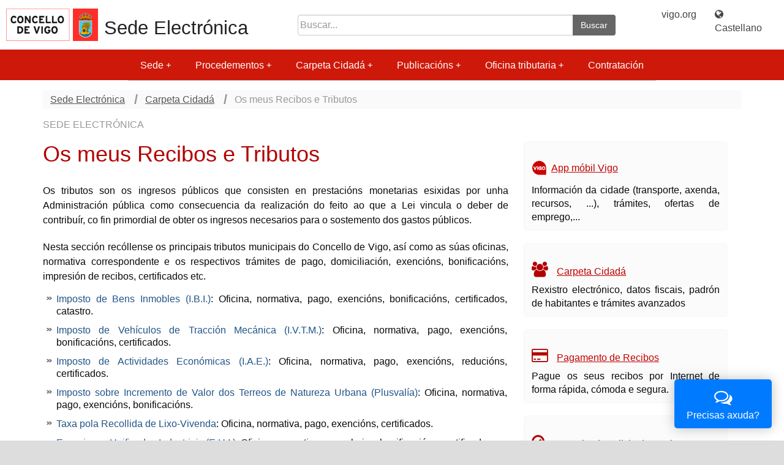

--- FILE ---
content_type: text/html;charset=ISO-8859-1
request_url: https://sede.vigo.org/expedientes/sede_textos/texto.jsp?idt=tributos&lang=null
body_size: 10935
content:











<!DOCTYPE html>




<html lang="es">
    <head>
        <meta charset="ISO-8859-1">
        <meta http-equiv="X-UA-Compatible" content="IE=edge">
        <meta name="viewport" content="width=device-width, initial-scale=1.0">
    
	<meta name="language" content="es"/>
	<meta http-equiv="Content-Type" content="text/html; charset=ISO-8859-1" />
	<link rel="SHORTCUT ICON" href="/expedientes/data/vigo.ico" />
	<meta name="robots" content="index,follow" />
        
        <script src="/expedientes/sede_responsive/js/jquery/jquery-3.7.1.min.js"></script>
   	<script src="/expedientes/sede_responsive/js/jquery/jquery-migrate-3.4.0.min.js"></script>
        <script src="/expedientes/sede_responsive/js/jquery/jquery-migrate-1.2.1.min.js"></script>
   	<script src="/expedientes/sede_responsive/js/jquery/jquery-ui-1.13.2.custom/jquery-ui.min.js"></script>
        
	
	<script async type="text/javascript" src="//accesible-sede.vigo.org/i4tservice/jscm_loader.js"></script>
	
 	<!-- Responsive tabs sede -->
	<script src="/expedientes/sede_responsive/js/responsive-tabs.js" type="text/javascript"></script>
	<link href="/expedientes/sede_responsive/css/font-awesome.min.css" rel="stylesheet">
	<link href="/expedientes/sede_responsive/css/portada.css" rel="stylesheet">
	
   	<!-- SmartMenus core CSS (required) -->
        <link href="/expedientes/sede_responsive/js/smartmenus/css/sm-core-css.css" rel="stylesheet" type="text/css">
        <!-- "sm-blue" menu theme (optional, you can use your own CSS, too) -->
        <link href="/expedientes/sede_responsive/js/smartmenus/css/sm-simple/sm-simple.css" rel="stylesheet" type="text/css">
        <!-- #main-menu config - instance specific stuff not covered in the theme -->
        <!-- Put this in an external stylesheet if you want the media query to work in IE8 (e.g. where the rest of your page styles are) -->

        <!-- SmartMenus jQuery plugin -->
        <script type="text/javascript" src="/expedientes/lib/js/smartmenus/jquery.smartmenus.js"></script>
        <script type="text/javascript" src="/expedientes/sede_responsive/js/smartmenus/jquery.smartmenus.js"></script>
        <!-- SmartMenus jQuery init -->
        <script type="text/javascript">
            // for avoid c.curCSS is not a function from jquery-ui
            jQuery.curCSS = function(element, prop, val) {
                return jQuery(element).css(prop, val);
            };      
            $(function () {
                $('#main-menu').smartmenus({
                    mainMenuSubOffsetX: -1,
                    subMenusSubOffsetX: 10,
                    subMenusSubOffsetY: 0
                });

                $('#menu-button').click(function () {
                    var $this = $(this),
                        $menu = $('#main-menu');
                    if ($menu.is(':animated')) {
                        return false;
                    }
                    if (!$this.hasClass('collapsed')) {
                        $menu.slideUp(250, function () {
                            $(this).addClass('collapsed').css('display', '');
                        });
                        $this.addClass('collapsed');
                    } else {
                        $menu.slideDown(250, function () {
                            $(this).removeClass('collapsed');
                        });
                        $this.removeClass('collapsed');
                    }
                    return false;
                });

                $('#ccidadan-menu').smartmenus({
                    mainMenuSubOffsetX: -1,
                    subMenusSubOffsetX: 10,
                    subMenusSubOffsetY: 0
                });

                $('#ccidadan-menu-button').click(function () {
                    var $this = $(this),
                        $menu = $('#ccidadan-menu');
                    if ($menu.is(':animated')) {
                        return false;
                    }
                    if (!$this.hasClass('collapsed')) {
                        $menu.slideUp(250, function () {
                            $(this).addClass('collapsed').css('display', '');
                        });
                        $this.addClass('collapsed');
                    } else {
                        $menu.slideDown(250, function () {
                            $(this).removeClass('collapsed');
                        });
                        $this.removeClass('collapsed');
                    }
                    return false;
                });

                $(document).ready(function () {
                    $('[data-toggle="offcanvas"]').click(function () {
                        $('.row-offcanvas').toggleClass('active')
                    });
                    $('.carousel').carousel({
                        interval: 8000
                    })
                    $(window).on('load',function(){
                        $('#mi_modal').modal('show');
                    });
                });
            });
	</script>
  	<!-- FIN SmartMenus core -->
  	
	<script src="/expedientes/sede_responsive/bootstrap/js/bootstrap.min.js" type="text/javascript"></script>
	<link href="/expedientes/sede_responsive/bootstrap/css/bootstrap.min.css" rel="stylesheet" type="text/css" media="screen" />

	<script src="/expedientes/sede/js/scripts.js" type="text/javascript"></script>

	 		
 
<script src="/expedientes/js/rs_embhl_v2_gl_es.js" type="text/javascript"></script>


<title>Os meus Recibos e Tributos - Sede Electrónica Vigo</title>
<script type="text/javascript" src="/expedientes/data/tablesort.js"></script>
<link type="text/css" href="/expedientes/data/tablesorttram.css" rel="stylesheet"/>









<meta content="eSede Vigo.org" name="description"/>
<meta name="viewport" content="width=device-width, initial-scale=1.0">

<link href="/expedientes/sede_responsive/css/sede_responsive.css" rel="stylesheet" type="text/css" media="screen" />
<link href="/expedientes/sede_responsive/css/vigo_responsive.css" rel="stylesheet" type="text/css" media="screen" />

<link rel="stylesheet" href="/expedientes/aux2/ui.tabs2.css" type="text/css" media="print, projection, screen" />
<link href="/expedientes/sede/sede_print.css" rel="stylesheet" type="text/css" media="print" />
<link href="/expedientes/css/blitzer/jquery-ui-1.8.14.custom.css" rel="stylesheet" type="text/css" media="screen" />


<style type="text/css">
    <!--
    @import"/expedientes/sede/dhtml-horiz.css";
    -->
</style>




<!-- Matomo -->
<script type="text/javascript">
  var _paq = window._paq = window._paq || [];
  /* tracker methods like "setCustomDimension" should be called before "trackPageView" */
  _paq.push(['trackPageView']);
  _paq.push(['enableLinkTracking']);
  (function() {
    var u="//analytics.vigo.org/";
    _paq.push(['setTrackerUrl', u+'matomo.php']);
    _paq.push(['setSiteId', '4']);
    var d=document, g=d.createElement('script'), s=d.getElementsByTagName('script')[0];
    g.type='text/javascript'; g.async=true; g.src=u+'matomo.js'; s.parentNode.insertBefore(g,s);
  })();
</script>
<!-- End Matomo Code -->

<script type="text/javascript">
<!--
    function reset_html(id) {
        $('#' + id).html($('#' + id).html());
    }

    $(document).ready(function () {
        var file_input_index = 0;
        $('input[type=file]').each(function () {
            file_input_index++;
            $(this).wrap('<div id="file"><div id="file_input_container_' + file_input_index + '"></div></div>');
            $(this).before('<input type="button" value="Borrar" style="float: right;" onclick="reset_html(\'file_input_container_' + file_input_index + '\')" />');
        });

        /*  jQuery('#contenidosuperior').addClass('row-fluid');
         jQuery('#col1').addClass('span9');
         jQuery('#col2').addClass('span3');
         jQuery('#col1').removeAttr('id');
         jQuery('#col2').removeAttr('id');*/

    });

    $(function () {
        // a workaround for a flaw in the demo system (http://dev.jqueryui.com/ticket/4375), ignore!
        $("#dialog:ui-dialog").dialog("destroy");

        $("#dialog-message").dialog({
            modal: true,
            autoOpen: false,
            height: 230,
            width: 450,
            buttons: {
                Aceptar: function () {
                    $(this).dialog("close");
                }
            }
        });
    });

    function dialogocc() {
        $("#dialog-message").dialog("open");
    }

    //Logout TLS Authentication
    function logHTTP() {
        var xmlHttp = new XMLHttpRequest();

        /* xmlHttp.timeout = 2000; // 2 seconds
         
         xmlHttp.onreadystatechange = function ()
         {
         if (xmlHttp.readyState == 4)
         {
         console.log("status: "+xmlHttp.status);
         console.log("response: '"+xmlHttp.responseText+"'");
         }
         };*/
        try {
            xmlHttp.open("GET", "/expedientes/sede/", true, "logout", "logout");
            xmlHttp.send("");
            xmlhttp.abort();
        } catch (err) {
        }
    }

    function logout(elem) {
        if (document.all == null) {
            if (window.crypto) {
                // try{
                //window.crypto.logout();
                // Components.classes["@mozilla.org/security/sdr;1"].getService(Components.interfaces.nsISecretDecoderRing).logoutAndTeardown();
                // return false; //firefox ok -- no need to follow the link
                //  } catch (err) {//Safari, Opera, Chrome -- try with tis session breaking
                logHTTP();
                logHTTP();
                logHTTP();
                //  }
            } else { //also try with session breaking
                logHTTP();
                logHTTP();
                logHTTP();
            }
        } else { // MSIE 6+
            document.execCommand('ClearAuthenticationCache');
            return false;
        }
        ;
        return true
    }
-->
</script>
</head>
    
<body>
    <div id="contenedor">	
        <!-- INICIO CABECERA -->
        <div id="cabeceraContenedor">
            <div id="cabeceraCaja">
                <div id="cabecera">
                    <section class="topSuperior">
                        <article class="escTitle">
                            <div id="escudo_cabecera">
                                <img src="../img/logo_responsive.png" alt="Escudo Concello de Vigo"/>
                            </div>
                            <div class="logo_sede">
                                <h1><a href="/expedientes/sede/" accesskey="0" class="sedetit2"> Sede Electrónica</a></h1>	
                            </div>
                        </article>   

                        <article class="top-buscador" class="hidden-xs">
                            <div class="navsup" class="hidden-xs">		
                                <form name="gs" method="get" action="/expedientes/tramites/tramitesbusqueda.jsp" class="buscador-top">
                                    <input type="hidden" value="017769677659879873903:q7clgjredw8" name="cx"/>
                                    <input type="hidden" value="FORID:11" name="cof"/>
                                    <input type="hidden" value="UTF-8" name="ie"/>
                                    <input type="hidden" value="gal" name="lang"/>
                                    <label for="campobusq" >Buscar</label>
                                    <div class="input-group">
                                        <input type="text" value="" id="campobusq" title="Buscar en la web" class="form-control" placeholder="Buscar..." name="q">
                                        <span class="input-group-btn">
                                            <button class="btn search-button" type="submit" value="Buscar">Buscar</button>
                                        </span>
                                    </div>
                                </form>	
                            </div> 
                        </article>

                        <article class="topIdi">
                            <div class="idioma">
                                
                                <a href="http://www.vigo.org">vigo.org</a> <div style="color: #fff; padding: 0 0.8em; display:inline">|</div>
                                
                                    <a title="Cambiar el idioma de la página a castellano." xml:lang="es" lang="es" href="/expedientes//sede_textos/texto.jsp?idt=tributos&amp;lang=es">
                                        <span class="visible-xs"><i class="fa fa-globe" aria-hidden="true"></i> CAS</span>
                                        <span class="hidden-xs"><i class="fa fa-globe" aria-hidden="true"></i> Castellano</span>
                                    </a>
                                
                            </div> <!--fin idioma-->
                        </article>
                    </section>
                    
		            
                    <nav role="navigation">
                        <div id="menuHorizontal">
                            <ul id="main-menu" class="sm sm-simple collapsed" ><li><a href="/expedientes/sede/?lang=ga" >Sede</a><ul><li><a href="/expedientes/sede_textos/texto.jsp?idt=sede_identificacion&amp;lang=ga" >Identificación da sede</a></li><li><a href="#"  class="has-submenu" >Sinatura electrónica</a><ul><li><a href="/expedientes/sede_textos/texto.jsp?idt=sede_firma&amp;lang=ga" >Sistemas de sinatura aceptados</a></li><li><a href="/expedientes/sede_textos/texto.jsp?idt=sede_sellos&amp;lang=ga" >Certificados de selo electrónico</a></li><li><a href="/expedientes/sede_textos/texto.jsp?idt=sede_verificacion&amp;lang=ga" >Verificación dos certificados da Sede</a></li></ul></li><li><a href="/expedientes/sede_textos/texto.jsp?idt=sede_hora&amp;lang=ga" >Data e hora oficial</a></li><li><a href="/expedientes/sede_textos/texto.jsp?idt=sede_calendario&amp;lang=ga" >Calendario días inhábiles</a></li><li><a href="/expedientes/sede_textos/texto.jsp?idt=sede_normativa&amp;lang=ga" >Normativa Reguladora da Sede</a></li><li><a href="/expedientes/admelectronica/?lang=ga" >Observatorio de Administración Electrónica</a></li><li><a href="/expedientes/admelectronica/noticias.jsp?lang=ga" >Noticias da Sede</a></li><li><a href="/expedientes/sede_textos/texto.jsp?idt=sede_admonelectronica&amp;lang=ga" >Servizo de Administración Electrónica</a></li><li><a href="/expedientes/sede_textos/texto.jsp?idt=sede_lopd&amp;lang=ga"  class="has-submenu" >Protección de Datos</a><ul><li><a href="/expedientes/sede_textos/texto.jsp?idt=sede_reg_act&amp;lang=ga" >Inventario de actividades de tratamento</a></li><li><a href="#"  class="has-submenu" >Exercicio de dereitos</a><ul><li><a href="/expedientes/sede_textos/texto.jsp?idt=sede_lopd_normas&amp;lang=ga" >Normativa aplicable</a></li><li><a href="/expedientes/sede_textos/texto.jsp?idt=sede_lopd_ejder&amp;lang=ga" >Exercicio de dereitos</a></li><li><a href="/expedientes/sede_textos/texto.jsp?idt=sede_lopd_defder&amp;lang=ga" >Definición de dereitos</a></li></ul></li></ul></li><li><a href="/expedientes/sede_textos/texto.jsp?idt=sede_cookies&amp;lang=ga" >Política de cookies</a></li><li><a href="/expedientes/sede_textos/texto.jsp?idt=sede_accesibilidad&amp;lang=ga" >Accesibilidade web</a></li><li><a href="/expedientes/sede_textos/texto.jsp?idt=mapaweb&amp;lang=ga" >Mapa da web da Sede Electrónica</a></li></ul></li><li><a href="/expedientes/tramites/tramites.jsp?lang=ga" >Procedementos</a><ul><li><a href="/expedientes/tramites/tramites.jsp?lang=ga" >Trámites e Procedementos</a></li><li><a href="/expedientes/tramites/tramites.jsp?tip=doc&lang=" >Impresos</a></li><li><a href="/expedientes/sede_textos/texto.jsp?idt=sede_registro&amp;lang=ga"  class="has-submenu" >Rexistro Electrónico</a><ul><li><a href="/expedientes/sede_textos/texto.jsp?idt=sede_obligRegElectr&amp;lang=ga" >Obrigados ao rexistro electrónico</a></li></ul></li><li><a href="/expedientes/sede_textos/texto.jsp?idt=sede_estado&amp;lang=ga" >Estado de tramitación: Como vai a miña xestión?</a></li><li><a href="/expedientes/sede_textos/texto.jsp?idt=sede_notificacions&amp;lang=ga" >Notificacións Electrónicas</a></li><li><a href="/expedientes/sede_textos/texto.jsp?idt=sede_csv&amp;lang=ga" >Verificación de documentos (CSV)</a></li><li><a href="/expedientes/sede_textos/texto.jsp?idt=sede_sugerencias&amp;lang=ga" >Suxestións e Queixas</a></li></ul></li><li><a href="/expedientes/usuarios/login.jsp?lang=ga" >Carpeta Cidadá</a><ul><li><a href="/expedientes/sede_textos/texto.jsp?idt=cc_cidada&amp;lang=ga"  class="has-submenu" >Información e alta no servizo</a><ul><li><a href="/expedientes/sede_textos/texto.jsp?idt=cc_servicios&amp;lang=ga"  class="has-submenu" >Servizos que ofrece</a><ul><li><a href="/expedientes/sede_textos/texto.jsp?idt=cc_servicio_1&amp;lang=ga" >Rexistro Electrónico</a></li><li><a href="/expedientes/sede_textos/texto.jsp?idt=cc_servicio_2&amp;lang=ga" >Consulta de Expedientes</a></li><li><a href="/expedientes/sede_textos/texto.jsp?idt=cc_servicio_3&amp;lang=ga" >Información tributaria</a></li><li><a href="/expedientes/sede_textos/texto.jsp?idt=cc_servicio_4&amp;lang=ga" >Multas de tráfico</a></li><li><a href="/expedientes/sede_textos/texto.jsp?idt=cc_servicio_5&amp;lang=ga" >Padrón de habitantes</a></li></ul></li><li><a href="/expedientes/sede_textos/texto.jsp?idt=cc_acceso_usuario_clave_pin&amp;lang=ga" >Solicitar PIN-SMS</a></li><li><a href="/expedientes/sede_textos/texto.jsp?idt=cc_acceso_dni&amp;lang=ga" >Uso do DNI electrónico</a></li></ul></li><li><a href="/expedientes/usuarios/cc_acceso_usuario_clave_pin.jsp?lang=ga" >Acceso por NIF e PIN</a></li><li><a href="/expedientes/firma/firma.jsp?lang=ga" >Acceso por Certificado, DNI electrónico e sistema Cl@ve</a></li><li><a href="/expedientes/textos/texto.jsp?idt=exp_solicitudes&amp;lang=ga"  class="ccprotegido" onclick="dialogocc();return false;"  class="has-submenu" >Rexistro Electrónico  Xeral</a><ul><li><a href="/expedientes/textos/texto.jsp?idt=exp_concello&amp;lang=ga"  class="ccprotegido" onclick="dialogocc();return false;" >Solicitudes ao Concello de Vigo</a></li><li><a href="/expedientes/textos/texto.jsp?idt=exp_pleno_concello&amp;lang=ga"  class="ccprotegido" onclick="dialogocc();return false;" >Solicitudes ao Pleno do Concello de Vigo</a></li><li><a href="/expedientes/textos/texto.jsp?idt=exp_xerencia&amp;lang=ga"  class="ccprotegido" onclick="dialogocc();return false;" >Solicitudes á Xerencia de Urbanismo</a></li></ul></li><li><a href="/expedientes/usuarios/expedientes.jsp?lang=ga"  class="ccprotegido" onclick="dialogocc();return false;" >Os meus Expedientes</a></li><li><a href="#"  class="ccprotegido" onclick="dialogocc();return false;"  class="has-submenu" >Os meus Recibos e Tributos</a><ul><li><a href="#"  class="ccprotegido" onclick="dialogocc();return false;"  class="has-submenu" >Tributos</a><ul><li><a href="/expedientes/recibos/cc_recibos_ibi.jsp?lang=ga"  class="ccprotegido" onclick="dialogocc();return false;" >Bens Inmobles</a></li><li><a href="/expedientes/recibos/cc_recibos_veh.jsp?lang=ga"  class="ccprotegido" onclick="dialogocc();return false;" >Vehículos</a></li><li><a href="/expedientes/recibos/cc_recibos_iae.jsp?lang=ga"  class="ccprotegido" onclick="dialogocc();return false;" >Actividades Económicas</a></li><li><a href="/expedientes/recibos/cc_recibos_lixo.jsp?lang=ga"  class="ccprotegido" onclick="dialogocc();return false;" >Recollida de lixo</a></li><li><a href="/expedientes/recibos/cc_recibos_exa.jsp?lang=ga"  class="ccprotegido" onclick="dialogocc();return false;" >Exaccións unificadas ind.</a></li></ul></li><li><a href="#"  class="ccprotegido" onclick="dialogocc();return false;"  class="has-submenu" >Recibos </a><ul><li><a href="/expedientes/ejecutiva/recibos_pendientes.jsp?lang=ga"  class="ccprotegido" onclick="dialogocc();return false;" >Recibos pendentes</a></li><li><a href="/expedientes/recibos/recibos_pagados.jsp?lang=ga"  class="ccprotegido" onclick="dialogocc();return false;" >Recibos pagados</a></li><li><a href="/expedientes/recibos/autoliq_pagadas.jsp?lang=ga"  class="ccprotegido" onclick="dialogocc();return false;" >Autoliquidaciones pagadas</a></li><li><a href="/expedientes/recibos/recibos_pagar.jsp?lang=ga"  class="ccprotegido" onclick="dialogocc();return false;" >Pagamento online</a></li><li><a href="/expedientes/recibos/cc_domiciliar.jsp?lang=ga"  class="ccprotegido" onclick="dialogocc();return false;" >Domiciliacións</a></li><li><a href="/expedientes/recibos/cc_facil10.jsp?lang=ga"  class="ccprotegido" onclick="dialogocc();return false;" >Fácil 10</a></li></ul></li><li><a href="#"  class="ccprotegido" onclick="dialogocc();return false;"  class="has-submenu" >As miñas Liquidacións</a><ul><li><a href="/expedientes/recibos/liquidaciones_pendentes.jsp?lang=ga"  class="ccprotegido" onclick="dialogocc();return false;" >Liquidacións pendentes</a></li><li><a href="/expedientes/recibos/liquidaciones_pagadas.jsp?lang=ga"  class="ccprotegido" onclick="dialogocc();return false;" >Liquidacións pagadas</a></li></ul></li><li><a href="#"  class="ccprotegido" onclick="dialogocc();return false;"  class="has-submenu" >Solicitude de Certificados</a><ul><li><a href="/expedientes/recibos/recibos_pagados.jsp?lang=ga"  class="ccprotegido" onclick="dialogocc();return false;" >Certificados de recibos pagados</a></li><li><a href="/expedientes/recibos/cc_recibos_tramit.jsp?lang=ga"  class="ccprotegido" onclick="dialogocc();return false;" >Certificados de non ter débedas</a></li></ul></li></ul></li><li><a href="#"  class="ccprotegido" onclick="dialogocc();return false;"  class="has-submenu" >Multas</a><ul><li><a href="/expedientes/ejecutiva/multas_voluntaria.jsp?lang=ga"  class="ccprotegido" onclick="dialogocc();return false;" >Multas pendentes</a></li><li><a href="/expedientes/ejecutiva/multas_resueltas.jsp?lang=ga"  class="ccprotegido" onclick="dialogocc();return false;" >Resoltas ou en proceso</a></li></ul></li><li><a href="#"  class="ccprotegido" onclick="dialogocc();return false;"  class="has-submenu" >Notificacións</a><ul><li><a href="/expedientes/notificaciones/not.nt?op=1&lang="  class="ccprotegido" onclick="dialogocc();return false;" >Pendentes</a></li><li><a href="/expedientes/notificaciones/not.nt?op=2&lang="  class="ccprotegido" onclick="dialogocc();return false;" >Recibidas</a></li><li><a href="/expedientes/notificaciones/not.nt?op=3&lang="  class="ccprotegido" onclick="dialogocc();return false;" >Rexeitadas</a></li><li><a href="/expedientes/notificaciones/not.nt?op=8&lang="  class="ccprotegido" onclick="dialogocc();return false;" >Non retiradas en prazo</a></li><li><a href="/expedientes/notificaciones/not.nt?op=10&lang="  class="ccprotegido" onclick="dialogocc();return false;" >Datos de contacto</a></li></ul></li><li><a href="#"  class="ccprotegido" onclick="dialogocc();return false;"  class="has-submenu" >Padrón de Habitantes</a><ul><li><a href="/expedientes/padron/cc_padron_datos.jsp?lang=ga"  class="ccprotegido" onclick="dialogocc();return false;" >Datos personais</a></li><li><a href="/expedientes/padron/cc_padron_familia.jsp?lang=ga"  class="ccprotegido" onclick="dialogocc();return false;" >Unidade familiar</a></li></ul></li><li><a href="#"  class="has-submenu" >Configuración</a><ul><li><a href="/expedientes/usuarios/cc_clave_pin_cl.jsp" >Actualizar PIN</a></li><li><a href="/expedientes/usuarios/cc_clave_pin_telefono.jsp" >Actualizar nº teléfono</a></li><li><a href="/expedientes/usuarios/cc_dir_notifica.jsp" >Datos de avisos de notficacións</a></li></ul></li></ul></li><li><a href="#" >Publicacións</a><ul><li><a href="/expedientes/taboleiro/?lang=ga" >Taboleiro de Anuncios e Edictos</a></li><li><a href="/expedientes/oposicions/ofertas.jsp?lang=ga" >Ofertas de Emprego</a></li><li><a href="/expedientes/actas/?lang=ga"  class="has-submenu" >Ordes do día, Actas e Acordos</a><ul><li><a href="/expedientes/sede_textos/texto.jsp?idt=mocions&amp;lang=ga" >Mocións de Partidos Políticos</a></li></ul></li><li><a href="/expedientes/avisos/?lang=ga" >Convocatorias e Subvencións</a></li><li><a href="/expedientes/avisos/res_xudiciais.jsp?lang=ga" >Sentenzas e resolucións xudiciais</a></li><li><a href="/expedientes/avisos/publicidadnormas.jsp?lang=ga" >Normas en tramitación </a></li><li><a href="/expedientes/sede_textos/texto.jsp?idt=subastas_ad&amp;lang=ga" >Poxas tributarias</a></li></ul></li><li><a href="/expedientes/sede/tributos.jsp?lang=ga" >Oficina tributaria</a><ul><li><a href="/expedientes/sede_textos/texto.jsp?idt=oficinatributos&amp;lang=ga" >Información</a></li><li><a href="/expedientes/sede_textos/texto.jsp?idt=tributos&amp;lang=ga"  class="has-submenu" >Tributos</a><ul><li><a href="/expedientes/sede_textos/texto.jsp?idt=tributos_ibi&amp;lang=ga" >IBI. Imposto de Bens Inmobles</a></li><li><a href="/expedientes/sede_textos/texto.jsp?idt=tributos_veh&amp;lang=ga" >IVTM. Vehículos de Tracción Mecánica</a></li><li><a href="/expedientes/sede_textos/texto.jsp?idt=tributos_iae&amp;lang=ga" >IAE. Imposto de Actividades Económicas</a></li><li><a href="/expedientes/sede_textos/texto.jsp?idt=tributos_plus&amp;lang=ga" >Plusvalía</a></li><li><a href="/expedientes/sede_textos/texto.jsp?idt=tributos_lixo&amp;lang=ga" >Xestión tributaria Lixo Vivenda</a></li><li><a href="/expedientes/sede_textos/texto.jsp?idt=tributos_eui&amp;lang=ga" >EUI. Exaccións Unificadas Industriais</a></li></ul></li><li><a href="/expedientes/sede_textos/texto.jsp?idt=autoliquidaciones&amp;lang=ga" >Autoliquidacións</a></li><li><a href="/expedientes/sede_textos/texto.jsp?idt=concellodixital3&amp;lang=ga" >Calendario do contribuinte</a></li><li><a href="/expedientes/sede_textos/texto.jsp?idt=concellodixital11&amp;lang=ga" >Ordenanzas fiscais</a></li><li><a href="/expedientes/sede_textos/texto.jsp?idt=tributos_normas&amp;lang=ga" >Normas de ingreso dos Tributos Periódicos</a></li><li><a href="/expedientes/sede_textos/texto.jsp?idt=tributos_tram&amp;lang=ga" >Trámites económicos</a></li></ul></li><li><a href="/expedientes/perfilcontratante/?lang=ga" >Contratación</a></li></ul>
                    	</div>
                    </nav>
                        
                    <div id="menu-bar">
                	<a href="#" id="menu-button" class="collapsed menuButton"><span class="glyphicon glyphicon-menu-hamburger" aria-hidden="true"></span> Menú</a>
	                <!--IDIOMA=es-->
	                <form name="gs" method="get" action="/expedientes/tramites/tramitesbusqueda.jsp">
	                    <input type="hidden" value="017769677659879873903:q7clgjredw8" name="cx">
	                    <input type="hidden" value="FORID:11" name="cof">
	                    <input type="hidden" value="SI" name="buscar">
	                    <input type="hidden" value="UTF-8" name="ie">
	                    <input type="hidden" value="gal" name="lang">
	                    <label for="campobusq2">Buscar</label>
	                    <div class="input-group">
	                        <input type="text" value="" id="campobusq2" title="Buscar en la web" class="form-control" placeholder="Buscar..." name="q">
	                        <span class="input-group-btn">
	                            <button class="btn btn-default btn-success" type="submit" value="Buscar">Buscar</button>
	                        </span>
	                    </div>
	                </form>	  
	            </div>     
                </div>
            </div>    
        </div><!--FIN CABECERA-->

        <!--INICIO CUERPO-->
        <div class="container">
            
                          
    <!--inicio contenido-->
    <div id="contenidoSede">

<ul id="crumbs"><li><a href="/expedientes/sede/?lang=ga">Sede Electrónica</a></li> <li > <a href="/expedientes/usuarios/login.jsp?lang=&amp;lang=ga">Carpeta Cidadá</a></li> <li class="isactive"> <a href="#&amp;lang=ga">Os meus Recibos e Tributos</a></li></ul>

<!--inicio contenidosuperior-->
<main id="contenidosuperior">
    <header class="header-sede">SEDE ELECTRÓNICA</header>
    
    <section id="col1" class="col-md-8 col-xs-12">
        <article id="tramite">
            <!-- RSPEAK_START -->
            <!--READ SPEAKER -->
<!--
<div style="margin-bottom: 1em;">
 
	<div id="readspeaker_button1" class="rs_skip"> 
	<a accesskey="L" href="https://app.readspeaker.com/cgi-bin/rsent?customerid=6136&amp;lang=gl_es&amp;readid=read&amp;url=http%3A%2F%2Fsede.vigo.org%2Fexpedientes%2F%2Fsede_textos%2Ftexto.jsp%3Fidt%3Dtributos%26lang%3Dnull" target="_blank" onclick="readpage(this.href, 'xp1'); return false;"> 
	<img style="border-style: none" src="/expedientes/js/listen_gl_es_red.gif" alt="Escoitar" title="Escoitar" />
	</a> </div> 
	<div id="xp1"></div> 
 
</div>
-->
<!--FIN READ SPEAKER -->
            <div id="read">
                <header id="tituloprincipalflex">
                    <h1>Os meus Recibos e Tributos</h1>
                </header>	

                <p>Os tributos son os ingresos p&uacute;blicos que consisten en prestaci&oacute;ns monetarias esixidas por unha Administraci&oacute;n p&uacute;blica como consecuencia da realizaci&oacute;n do feito ao que a Lei vincula o deber de contribu&iacute;r, co fin primordial de obter os ingresos necesarios para o sostemento dos gastos p&uacute;blicos.</p>
<p>Nesta secci&oacute;n rec&oacute;llense os principais tributos municipais do Concello de Vigo, as&iacute; como as s&uacute;as oficinas, normativa correspondente e os respectivos tr&aacute;mites de pago, domiciliaci&oacute;n, exenci&oacute;ns, bonificaci&oacute;ns, impresi&oacute;n de recibos, certificados etc.</p>
<ul>
<li><a href="texto.jsp?idt=tributos_ibi&amp;lang=gal">Imposto de Bens Inmobles (I.B.I.)</a>: Oficina, normativa, pago, exenci&oacute;ns, bonificaci&oacute;ns, certificados, catastro.</li>
<li><a href="texto.jsp?idt=tributos_veh&amp;lang=gal">Imposto de Veh&iacute;culos de Tracci&oacute;n Mec&aacute;nica (I.V.T.M.)</a>: Oficina, normativa, pago, exenci&oacute;ns, bonificaci&oacute;ns, certificados.</li>
<li><a href="texto.jsp?idt=tributos_iae&amp;lang=gal">Imposto de Actividades Econ&oacute;micas (I.A.E.)</a>: Oficina, normativa, pago, exenci&oacute;ns, reduci&oacute;ns, certificados.</li>
<li><a href="texto.jsp?idt=tributos_plus&amp;lang=gal">Imposto sobre Incremento de Valor dos Terreos de Natureza Urbana (Plusval&iacute;a)</a>: Oficina, normativa, pago, exenci&oacute;ns, bonificaci&oacute;ns.</li>
<li><a href="texto.jsp?idt=tributos_lixo&amp;lang=gal">Taxa pola Recollida de Lixo-Vivenda</a>: Oficina, normativa, pago, exenci&oacute;ns, certificados.</li>
<li><a href="texto.jsp?idt=tributos_eui&amp;lang=gal">Exacciones Unificadas Industriais (E.U.I.)</a>: Oficina, normativa, pago, baixa, bonificaci&oacute;ns, certificados.</li>
</ul>

                
            </div>	
            <!-- RSPEAK_STOP -->
        </article>
    </section>
    <aside id="col2" class="col-md-4 col-xs-12">  
	

<section class="row" style="padding-left: 20px;">
    <div class="banner_izq rounded-corners-shallow col-sm-6 col-xs-12" onclick="location.href='http://hoxe.vigo.org/actualidade/app_vigo.php?lang=gal'">
        <h2>
            <img alt="Logo"  src="/expedientes/lib/img/logo_app.png" style="width: 2.5rem; height: auto;"/>
            <a href="http://hoxe.vigo.org/actualidade/app_vigo.php?lang=gal">App móbil Vigo</a>
        </h2>
        <p >Información da cidade (transporte, axenda, recursos, ...), trámites, ofertas de emprego,...</p>
    </div>
            
    <div class="banner_izq rounded-corners-shallow col-sm-6 col-xs-12" onclick="location.href='/expedientes/usuarios/login.jsp?lang=gal'">
        <h2>
            <i class="fa fa-users icon_title" aria-hidden="true"></i>
            <a href="/expedientes/usuarios/login.jsp?lang=gal">Carpeta Cidadá</a>
        </h2>
        <p >Rexistro electrónico, datos fiscais, padrón de habitantes e trámites avanzados</p>
    </div>

    <div class="clearfix visible-sm-block"></div>

    <div class="banner_izq bannersleft rounded-corners-shallow col col-xs-12" onclick="location.href='/expedientes/recibos/recibo.jsp?lang=gal'">
        <h2>
            <i class="fa fa-credit-card icon_title" aria-hidden="true"></i>
            <a href="/expedientes/recibos/recibo.jsp?lang=gal">Pagamento de Recibos</a>
        </h2>
        <p>Pague os seus recibos por Internet de forma rápida, cómoda e segura.</p>
    </div>
    <div class="banner_izq rounded-corners-shallow col col-xs-12" onclick="location.href='/expedientes/formularios/consulta_expediente.jsp?lang=gal'">
        <h2>
            <i class="fa fa-check-circle-o icon_title" aria-hidden="true"></i>
            <a href="/expedientes/formularios/consulta_expediente.jsp?lang=gal">Consulta de solicitudes web</a>
        </h2>
        <p>Coñeza o estado das súas solicitudes mediante o seu código <b>Wnnnn-mmm</b></p>
    </div>
    <div class="banner_izq rounded-corners-shallow col col-xs-12" onclick="location.href='/expedientes/formularios/consulta_documento.jsp?lang=gal'">
        <h2>
            <i class="fa fa-file-text-o icon_title" aria-hidden="true"></i>
            <a href="/expedientes/formularios/consulta_documento.jsp?lang=gal">Consulta de solicitudes</a>
        </h2>
        <p>Coñeza o estado das súas solicitudes presentadas no <b>Rexistro Xeral</b></p>
    </div>
    <div class="banner_izq rounded-corners-shallow col col-xs-12" onclick="location.href='/expedientes/tramites/tramitescat.jsp?id=225&lang=gal'">
        <h2>
            <i class="fa fa-exclamation-circle icon_title" aria-hidden="true"></i>
            <a href="/expedientes/tramites/tramitescat.jsp?id=225&lang=gal">Sistema interno de información</a>
        </h2>
        <p>Canle que permite realizar suxestións e alertar sobre factores de risco, infraccións do código ético ou infraccións normativas</p>
    </div>
</section>	
    </aside>
</main> <!--contenidosuperior-->
<!--inicio contenidoinferior-->


        </div><!--fin contenidoSede-->
    </div>	 <!--fin cuerpo-->

    <!--inicio pie-->
    <article id="pie" style="text-align:initial !important; margin:0 !important;" >	
        <section id="contenidoinferior">
            <article class="infoweb">
                <h3>Concello de Vigo (Servizo de Administración Electrónica)</h3>
                <p>Praza do Rei 1 - 36202 - Vigo (Pontevedra) - Teléfono: 010 - 986810100</p>
            </article>
            
            <article class="card-wrap-outer">
                <section class="card-wrap-inner">
                    <div class="banner rounded-corners-shallow " onclick="location.href='http://www.vigo.org'" >
                        <header>
                            <i class="fa fa-mouse-pointer" aria-hidden="true"></i>
                            <!--<img alt="vigo.org" src="../sede/banner_pc3.png" class="fright"/>-->
                            <h2><a href="http://www.vigo.org/">Portal Web www.vigo.org</a></h2>
                        </header>
                        <section class="header-links">
                            <p class="flexible">Acceda ao portal web do Concello de Vigo</p>
                        </section>
                    </div>
                </section>
                <section class="card-wrap-inner">                        
                    <div class="banner rounded-corners-shallow" onclick="location.href='/expedientes/sede_textos/texto.jsp?idt=sede_estado&amp;lang=gal'" >
                        <header>
                            <i class="fa fa-laptop" aria-hidden="true"></i>
                            <!--<img alt="" src="../sede/banner_pc2.png" class="fright"/>-->
                            <h2><a href="/expedientes/sede_textos/texto.jsp?idt=sede_estado&amp;lang=gal">Como vai a miña xestión?</a></h2>
                        </header>
                        <section class="header-links">
                            <p class="flexible">Consulte o estado das súas solicitudes</p>
                        </section>
                    </div>  
                </section>
                <section class="card-wrap-inner">           
                    <div class="banner rounded-corners-shallow" onclick="location.href='/expedientes/sede_textos/texto.jsp?idt=sede_csv&amp;lang=gal'" >
                        <header>
                            <i class="fa fa-file-text" aria-hidden="true"></i>
                            <!--<img alt="" src="../sede/banner_pc.png" class="fright"/>-->
                            <h2><a href="/expedientes/sede_textos/texto.jsp?idt=sede_csv&amp;lang=gal">CSV Verificación de documentos</a></h2>
                        </header>
                        <section class="header-links">
                            <p class="flexible">Comprobe a validez dos documentos emitidos polo Concello de Vigo.</p>
                        </section>
                    </div>    
                </section>
            </article>
        </section>  
                    
        <section class="enlaces">
            <h2>Servizos da Sede Electrónica</h2>
            
            <aside class="links-sede">
                <ul class="pie-list">
                    <li><a title="Procedimientos" href="/expedientes/tramites/tramites.jsp?la/ng=gal?lang=gal">Procedementos: Trámites e Impresos</a></li>
                    <li><a title="Carpeta Ciudadana" href="/expedientes/sede_textos/texto.jsp?idt=cc_cidada&amp;lang=gal">Carpeta Cidadá</a></li>
                    <li><a title="Tablón de Edictos" href="/expedientes/taboleiro/?lang=gal">Taboleiro de Edictos e Anuncios</a></li>
                </ul>
                <ul class="pie-list">
                    <li><a title="Ofertas de Empleo" href="/expedientes/oposicions/ofertas.jsp?lang=gal">Ofertas de Emprego</a></li>
                    <li><a title="Perfil del Contratante" href="/expedientes/perfilcontratante/?lang=gal">Perfil de Contratante</a></li>
                    <li><a accesskey="7" title="Actas / Acordos" href="/expedientes/actas/?lang=gal">Actas e acordos</a></li>
                </ul>
                <ul class="pie-list">
                    <li><a accesskey="8" title="Oficina Tributaria" href="/expedientes/sede_textos/texto.jsp?idt=oficinatributos&amp;lang=gal">Oficina Tributaria</a></li>
                    <li><a accesskey="9" title="Convocatorias e Subvencións" href="/expedientes/avisos/?lang=gal">Convocatorias e Subvencións</a></li>
                    <li><a  title="Expedientes en exposición pública" href="/expedientes/taboleiro/?lang=gal">Expedientes en Exposición Pública</a></li>
                </ul>
            </aside>
        </section>
                
        <aside class="faldon">                
            <ul class="footer-links">	  		
                <li class="first"><a accesskey="d" title="Protección de Datos" href="/expedientes/sede_textos/texto.jsp?idt=sede_lopd&amp;lang=gal">Protección de Datos</a></li>
                <li><a accesskey="m" title="Mapa Web " href="/expedientes/sede_textos/texto.jsp?idt=mapaweb&amp;lang=gal">Mapa Web</a></li>
                <li><a accesskey="0" title="Accesibilidade" href="/expedientes/sede_textos/texto.jsp?idt=sede_accesibilidad&amp;lang=gal">Accesibilidade</a></li>
            </ul>
            <section style="text-align: right">
                <img src="../img/bandera_2007-20111.png" alt="Fondos FEDER" style="height: 60px; "/> <img src="../img/CAB-MEH.gif" alt="Ministerio AAPP" style="height: 60px;">
            </section>
        </aside>
    </article><!--fin pie-->

</div><!--fin pagina-->

<div id="dialog-message" title="Acceso non autorizado: Identificación requirida">
<div style="float: left; margin-left:1em;"><img src="/expedientes/img/portada/c_cidadans120.png" alt="Carpeta cidadá"></div>
<p style="text-align: justify; padding: 1.5em 0.5em 0 9em">
Para ter acceso a este apartado necesita identificarse mediante usuario e clave de Carpeta Cidadá ou mediante Certificado electrónico (como o DNI electrónico).
	
</p>
<p style="margin-top:1em; ">
    <a href="/expedientes/sede_textos/texto.jsp?idt=cc_cidada&amp;lang=gal" style="font-weight:bold;text-decoration:underline;">Máis información</a>
</p>
</div>
<!-- Botón para abrir el chatbot -->
<button id="openChatbot"><i class="fa fa-comments-o"></i>Precisas axuda?</button>

<!-- Ventana modal del chatbot -->
<div id="chatbotModal">
 <div class="modal-header">
 <span>Asistente Vigo25</span>
 <!-- Selector de idioma -->
 <select id="languageSelect">
     
        <option value="es">Español</option>
        <option value="gl" selected>Galego</option>
     
 </select>
 <span class="close" id="closeChatbot">&times;</span>
 </div>
 <div class="modal-body">
 <!-- iFrame con el contenido del chatbot -->
 <iframe id="chatbotIframe" src=""></iframe> <!-- Puedes reemplazar con la URL de tu chatbot -->
 </div>
</div>
<link href="https://hoxe.vigo.org/lib/chat/chat.css" rel="stylesheet" type="text/css" />
<script async type="text/javascript" src="https://hoxe.vigo.org/lib/chat/chat.js"></script>  

</body>
</html>

--- FILE ---
content_type: text/css
request_url: https://sede.vigo.org/expedientes/aux2/ui.tabs2.css
body_size: 1424
content:
/* Caution! Ensure accessibility in print and other media types... */
@media projection, screen { /* Use class for showing/hiding tab content, so that visibility can be better controlled in different media types... */
    .ui-tabs-hide {
        display: none;
    }
}

/* Hide useless elements in print layouts... */
@media print {
    .ui-tabs-nav {
        display: none;
    }
}

/* Skin */
.ui-tabs-nav, .ui-tabs-panel {

}
.ui-tabs-nav {
    list-style: none;
    margin: 0;
    padding: 0 0 0 4px;
}
/* clearing without presentational markup, IE gets extra treatment */

.ui-tabs-nav:after { 
    display: block;
    height: 25px;
    content: " ";
}

.ui-tabs-nav li {
    float: left;
    margin: 0 0 0 1px;
    min-width: 84px; /* be nice to Opera */
}
.ui-tabs-nav a, .ui-tabs-nav a span {
    display: block;
    padding: 0px 20px;
    background: url(tab2.png) no-repeat;
    color:#fff;
}
.ui-tabs-nav a {
    margin: 1px 5px 0; /* position: relative makes opacity fail for disabled tab in IE */
    padding-left: 0;
    color: #ffffff !important;
    /*font-weight: bold;*/
    line-height: 1.2;
    text-align: center;
    text-decoration: none;
    white-space: nowrap; /* required in IE 6 */    
    outline: 0; /* prevent dotted border in Firefox */
}
.ui-tabs-nav .ui-tabs-selected a {
    position: relative;
    top: 1px;
    z-index: 2;
    margin-top: 0;
    color: #000;
}
.ui-tabs-nav .ui-tabs-selected a span {
	color: #000;
}
.ui-tabs-nav a span {
    width: 64px; /* IE 6 treats width as min-width */
    min-width: 64px;
    height: 18px; /* IE 6 treats height as min-height */
    min-height: 18px;
    padding-top: 6px;
    padding-right: 0;
}
*>.ui-tabs-nav a span { /* hide from IE 6 */
    width: auto;
    height: auto;
}
.ui-tabs-nav .ui-tabs-selected a span {
    padding-bottom: 1px;
}
.ui-tabs-nav .ui-tabs-selected a, .ui-tabs-nav a:hover, .ui-tabs-nav a:focus, .ui-tabs-nav a:active {
    background-position: 100% -150px;
}
.ui-tabs-nav a, .ui-tabs-nav .ui-tabs-disabled a:hover, .ui-tabs-nav .ui-tabs-disabled a:focus, .ui-tabs-nav .ui-tabs-disabled a:active {
    background-position: 100% -100px;
}
.ui-tabs-nav .ui-tabs-selected a span, .ui-tabs-nav a:hover span, .ui-tabs-nav a:focus span, .ui-tabs-nav a:active span {
    background-position: 0 -50px;
}
.ui-tabs-nav a span, .ui-tabs-nav .ui-tabs-disabled a:hover span, .ui-tabs-nav .ui-tabs-disabled a:focus span, .ui-tabs-nav .ui-tabs-disabled a:active span {
    background-position: 0 0;
    }
.ui-tabs-nav a:hover, .ui-tabs-nav a:hover span  {
    color: #300;
}
.ui-tabs-nav .ui-tabs-selected a:link, .ui-tabs-nav .ui-tabs-selected a:visited, .ui-tabs-nav .ui-tabs-disabled a:link, .ui-tabs-nav .ui-tabs-disabled a:visited { /* @ Opera, use pseudo classes otherwise it confuses cursor... */
    cursor: text;
}
.ui-tabs-nav a:hover, .ui-tabs-nav a:focus, .ui-tabs-nav a:active,
.ui-tabs-nav .ui-tabs-unselect a:hover, .ui-tabs-nav .ui-tabs-unselect a:focus, .ui-tabs-nav .ui-tabs-unselect a:active { /* @ Opera, we need to be explicit again here now... */
    cursor: pointer;
}
.ui-tabs-disabled {
    opacity: .4;
    filter: alpha(opacity=40);
}
.ui-tabs-panel {
    border-top: 1px solid #97a5b0;
    padding: 1em 8px;
    background: #fff; /* declare background color for container to avoid distorted fonts in IE while fading */
}
.ui-tabs-loading em {
    padding: 0 0 0 20px;
    background: url(loading.gif) no-repeat 0 50%;
}

/* Additional IE specific bug fixes... */
* html .ui-tabs-nav { /* auto clear, @ IE 6 & IE 7 Quirks Mode */
    display: inline-block;
}
*:first-child+html .ui-tabs-nav  { /* @ IE 7 Standards Mode - do not group selectors, otherwise IE 6 will ignore complete rule (because of the unknown + combinator)... */
    display: inline-block;
}



--- FILE ---
content_type: text/css
request_url: https://sede.vigo.org/expedientes/sede/dhtml-horiz.css
body_size: 1148
content:
/* Root = Horizontal, Secondary = Vertical */
ul#navmenu {
  margin: 0;
  border: 0 none;
  padding: 0;
  /*width: 800px; For KHTML*/
  list-style: none;
  /*height: 24px;*/
  z-index: 3  !important;
}

ul#navmenu li {
  /*margin: 0;
  border: 0 none;
  padding: 0;*/
  float: left !important; /*For Gecko*/
  display: inline !important;
  list-style: none !important;
  position: relative !important;
 /* height: 24px;*/
  z-index: 3 !important;
  /*background: #c00;*/
}

ul#navmenu li ul li, ul#navmenu li ul li ul li, ul#navmenu li ul li ul li ul li{
    background-color: #c00;
}

ul#navmenu li ul li a, ul#navmenu li ul li ul li a, ul#navmenu li ul li ul li ul li a{
    font-size: 14px !important;
    line-height: 20px !important;
    color: #fff;
}

ul#navmenu ul {
  margin: 0;
  border: 0 none;
  padding: 0;
  width: 230px;
  list-style: none;
  display:block;
  display: none;
  position: absolute;
  top: 38px;
  left: 0;
  z-index: 3 !important;
  
}

ul#navmenu ul:after /*From IE 7 lack of compliance*/{
  clear: both;
  display: block;
  font: 1px/0px serif;
  content: ".";
  height: 0;
  visibility: hidden;
  z-index: 3;
}

ul#navmenu ul li,ul#navmenu ul li ul li, ul#navmenu ul li ul li ul li {
  width: 230px;
  float: left !important; /*For IE 7 lack of compliance*/
  display: block !important;
  display: inline; /*For IE*/
  z-index: 3 !important;
  border-top: 2px solid #a00;
  padding: 3px 6px 6px 10px !important;
  margin:0 !important;
  background-color: #a00;
  line-height: 16px;
  /*height: 30px !important;*/
}


/* Root Menu */
ul#navmenu a {
 /* border: 1px solid #dd0000;
  border-right-color: #bb0000;
  border-bottom-color: #bb0000;*/
  /*padding: 0 6px;*/
  float: none !important; 
  float: left; 
  /*display: block;*/
  /*background: #cc0000;
  color: #eeffff;
  font: bold 14px Arial, Helvetica, sans-serif;*/
  text-decoration: none;
 /* height: auto !important;*/
  z-index: 3;
  /*height: 1%; */
  
}

/* Root Menu Hover Persistence */
ul#navmenu a:hover,
ul#navmenu li:hover a,
ul#navmenu li.iehover a {
 /* background: #ee0000;
  color: #FFF;*/
}

/* 2nd Menu */
ul#navmenu li:hover li a,
ul#navmenu li.iehover li a {
  float: none;
  /*background: #aa0000;*/
  color: #ffffff;
}

/* 2nd Menu */
ul#navmenu li li:hover,
ul#navmenu li li.iehover {
  float: none;
  background-color: #a00;
  color: #ffffff;
}

/* 2nd Menu Hover Persistence */
ul#navmenu li:hover li:hover,
ul#navmenu li:hover li:hover,
ul#navmenu li.iehover li:hover,
ul#navmenu li.iehover li.iehover {
   background-color: #a00;
  color: #ffffff;
}

/* 3rd Menu */
ul#navmenu li:hover li:hover li,
ul#navmenu li.iehover li.iehover li {
   background-color: #cc0000;
  color: #ffffff;
}

/* 3rd Menu Hover Persistence */
ul#navmenu li:hover li:hover li:hover,
ul#navmenu li:hover li:hover li:hover ,
ul#navmenu li.iehover li.iehover li:hover,
ul#navmenu li.iehover li.iehover li.iehover  {
  background-color: #cc0000;
  color: #ffffff;
}

/* 4th Menu */
ul#navmenu li:hover li:hover li:hover li ,
ul#navmenu li.iehover li.iehover li.iehover li  {
  background-color: #bb0000;
  color: #ffffff;
}

/* 4th Menu Hover */
ul#navmenu li:hover li:hover li:hover li a:hover,
ul#navmenu li.iehover li.iehover li.iehover li a:hover {
    background-color: #cc0000;
    color: #ffffff;
}

ul#navmenu ul ul,
ul#navmenu ul ul ul {
  display: none;
  position: absolute;
  top: -2px;
  left: 246px;
  z-index: 3;
}

ul#navmenu ul ul.izq,
ul#navmenu ul ul ul.izq {
  display: none;
  position: absolute;
  top: -2px;
  left: -250px;
  z-index: 3 !important;
}

/* Do Not Move - Must Come Before display:block for Gecko */
ul#navmenu li:hover ul ul,
ul#navmenu li:hover ul ul ul,
ul#navmenu li.iehover ul ul,
ul#navmenu li.iehover ul ul ul {
  display: none;
}

ul#navmenu li:hover ul,
ul#navmenu ul li:hover ul,
ul#navmenu ul ul li:hover ul,
ul#navmenu li.iehover ul,
ul#navmenu ul li.iehover ul,
ul#navmenu ul ul li.iehover ul {
  display: block;
  z-index: 10;
}

--- FILE ---
content_type: application/javascript
request_url: https://sede.vigo.org/expedientes/data/tablesort.js
body_size: 41829
content:
/*
        TableSort revisited v5.0 by frequency-decoder.com

        Released under a creative commons Attribution-ShareAlike 2.5 license (http://creativecommons.org/licenses/by-sa/2.5/)

        Please credit frequency decoder in any derivative work - thanks

        You are free:

        * to copy, distribute, display, and perform the work
        * to make derivative works
        * to make commercial use of the work

        Under the following conditions:

                by Attribution.
                --------------
                You must attribute the work in the manner specified by the author or licensor.

                sa
                --
                Share Alike. If you alter, transform, or build upon this work, you may distribute the resulting work only under a license identical to this one.

        * For any reuse or distribution, you must make clear to others the license terms of this work.
        * Any of these conditions can be waived if you get permission from the copyright holder.
*/

(function() {
fdTableSort = {
        regExp_Currency:        /^[$]/,
        regExp_Number:          /^(\-)?[0-9]+(\.[0-9]*)?$/,
        pos:                    -1,
        uniqueHash:             1,
        thNode:                 null,
        tableId:                null,
        tableCache:             {},
        tmpCache:               {},
        sortActiveClass:        "sort-active",
        /*@cc_on
        /*@if (@_win32)
        colspan:                "colSpan",
        rowspan:                "rowSpan",
        @else @*/
        colspan:                "colspan",
        rowspan:                "rowspan",
        /*@end
        @*/
        
        addEvent: function(obj, type, fn, tmp) {
                tmp || (tmp = true);
                if( obj.attachEvent ) {
                        obj["e"+type+fn] = fn;
                        obj[type+fn] = function(){obj["e"+type+fn]( window.event );};
                        obj.attachEvent( "on"+type, obj[type+fn] );
                } else {
                        obj.addEventListener( type, fn, true );
                };
        },
        removeEvent: function(obj, type, fn, tmp) {
                tmp || (tmp = true);
                try {
                        if( obj.detachEvent ) {
                                obj.detachEvent( "on"+type, obj[type+fn] );
                                obj[type+fn] = null;
                        } else {
                                obj.removeEventListener( type, fn, true );
                        };
                } catch(err) {};
        },
        stopEvent: function(e) {
                e = e || window.event;

                if(e.stopPropagation) {
                        e.stopPropagation();
                        e.preventDefault();
                };
                
                /*@cc_on@*/
                /*@if(@_win32)
                e.cancelBubble = true;
                e.returnValue  = false;
                /*@end@*/
                return false;
        },
        parseClassName: function(head, tbl) {
                var colMatch = tbl.className.match(new RegExp(head + "((-[\\d]+([r]){0,1})+)"));
                return colMatch && colMatch.length ? colMatch[0].replace(head, "").split("-") : [];
        },
        disableSelection: function(element) {
                element.onselectstart = function() {
                        return false;
                };
                element.unselectable = "on";
                element.style.MozUserSelect = "none";
        },
        removeTableCache: function(tableId) {
                if(!(tableId in fdTableSort.tableCache)) return;

                fdTableSort.tableCache[tableId] = null;
                delete fdTableSort.tableCache[tableId];

                var tbl = document.getElementById(tableId);
                if(!tbl) return;
                var ths = tbl.getElementsByTagName("th");
                var a;
                for(var i = 0, th; th = ths[i]; i++) {
                        a = th.getElementsByTagName("a");
                        if(a.length) a[0].onkeydown = a[0].onclick = null;
                        th.onclick = th.onselectstart = th = a = null;
                };
        },
        removeTmpCache: function(tableId) {
                if(!(tableId in fdTableSort.tmpCache)) return;
                var headers = fdTableSort.tmpCache[tableId].headers;
                var a;
                for(var i = 0, row; row = headers[i]; i++) {
                        for(var j = 0, th; th = row[j]; j++) {
                                a = th.getElementsByTagName("a");
                                if(a.length) a[0].onkeydown = a[0].onclick = null;
                                th.onclick = th.onselectstart = th = a = null;
                        };
                };
                fdTableSort.tmpCache[tableId] = null;
                delete fdTableSort.tmpCache[tableId];
        },
        initEvt: function(e) {
                fdTableSort.init(false);
        },
        init: function(tableId) {
                if (!document.getElementsByTagName || !document.createElement || !document.getElementById) return;

                var tables = tableId && document.getElementById(tableId) ? [document.getElementById(tableId)] : document.getElementsByTagName("table");
                var c, ii, len, colMatch, showOnly, match, showArrow, columnNumSortObj, obj, workArr, headers, thtext, aclone, multi, colCnt, cel, allRowArr, rowArr, sortableTable, celCount, colspan, rowspan, rowLength;

                var a          = document.createElement("a");
                a.href         = "#";
                a.className    = "fdTableSortTrigger";

                var span       = document.createElement("span");

                for(var k = 0, tbl; tbl = tables[k]; k++) {

                        if(tbl.id) {
                                fdTableSort.removeTableCache(tbl.id);
                                fdTableSort.removeTmpCache(tbl.id);
                        };

                        allRowArr     = tbl.getElementsByTagName('thead').length ? tbl.getElementsByTagName('thead')[0].getElementsByTagName('tr') : tbl.getElementsByTagName('tr');
                        rowArr        = [];
                        sortableTable = false;

                        for(var i = 0, tr; tr = allRowArr[i]; i++) {
                                if(tr.getElementsByTagName('td').length || !tr.getElementsByTagName('th').length) { continue; };
                                rowArr[rowArr.length] = tr.getElementsByTagName('th');
                                for(var j = 0, th; th = rowArr[rowArr.length - 1][j]; j++) {
                                        if(th.className.search(/sortable/) != -1) { sortableTable = true; };
                                };
                        };

                        if(!sortableTable) continue;

                        if(!tbl.id) { tbl.id = "fd-table-" + fdTableSort.uniqueHash++; };

                        showArrow   = tbl.className.search("no-arrow") == -1;
                        showOnly    = tbl.className.search("sortable-onload-show") != -1;

                        columnNumSortObj = {};
                        colMatch         = fdTableSort.parseClassName(showOnly ? "sortable-onload-show" : "sortable-onload", tbl);
                        for(match = 1; match < colMatch.length; match++) {
                                columnNumSortObj[parseInt(colMatch[match], 10)] = { "reverse":colMatch[match].search("r") != -1 };
                        };

                        rowLength = rowArr[0].length;

                        for(c = 0;c < rowArr[0].length;c++){
                                if(rowArr[0][c].getAttribute(fdTableSort.colspan) && rowArr[0][c].getAttribute(fdTableSort.colspan) > 1){
                                        rowLength = rowLength + (rowArr[0][c].getAttribute(fdTableSort.colspan) - 1);
                                };
                        };

                        workArr = new Array(rowArr.length);
                        for(c = rowArr.length;c--;){ workArr[c]= new Array(rowLength); };

                        for(c = 0;c < workArr.length;c++){
                                celCount = 0;
                                for(i = 0;i < rowLength;i++){
                                        if(!workArr[c][i]){
                                                cel = rowArr[c][celCount];
                                                colspan = (cel.getAttribute(fdTableSort.colspan) > 1) ? cel.getAttribute(fdTableSort.colspan):1;
                                                rowspan = (cel.getAttribute(fdTableSort.rowspan) > 1) ? cel.getAttribute(fdTableSort.rowspan):1;
                                                for(var t = 0;((t < colspan)&&((i+t) < rowLength));t++){
                                                        for(var n = 0;((n < rowspan)&&((c+n) < workArr.length));n++) {
                                                                workArr[(c+n)][(i+t)] = cel;
                                                        };
                                                };
                                                if(++celCount == rowArr[c].length) break;
                                        };
                                };
                        };

                        for(c = 0;c < workArr.length;c++) {
                                for(i = 0;i < workArr[c].length;i++){

                                        if(workArr[c][i].className.search("fd-column-") == -1 && workArr[c][i].className.search("sortable") != -1) workArr[c][i].className = workArr[c][i].className + " fd-column-" + i;

                                        if(workArr[c][i].className.match('sortable')) {
                                                workArr[c][i].className = workArr[c][i].className.replace(/forwardSort|reverseSort/, "");

                                                if(i in columnNumSortObj) {
                                                        columnNumSortObj[i]["thNode"] = workArr[c][i];
                                                        columnNumSortObj["active"] = true;
                                                };

                                                thtext = fdTableSort.getInnerText(workArr[c][i], true);
                                                
                                                for(var cn = workArr[c][i].childNodes.length; cn--;) {
                                                        // Skip image nodes and links created by the filter script.
                                                        if(workArr[c][i].childNodes[cn].nodeType == 1 && (workArr[c][i].childNodes[cn].className == "fdFilterTrigger" || /img/i.test(workArr[c][i].childNodes[cn].nodeName))) {
                                                                continue;
                                                        };
                                                        if(workArr[c][i].childNodes[cn].nodeType == 1 && /^a$/i.test(workArr[c][i].childNodes[cn].nodeName)) {
                                                                workArr[c][i].childNodes[cn].onclick = workArr[c][i].childNodes[cn].onkeydown = null;
                                                        };
                                                        workArr[c][i].removeChild(workArr[c][i].childNodes[cn]);
                                                };

                                                aclone = a.cloneNode(true);
                                                //aclone.appendChild(document.createTextNode(thtext));
                                                aclone.innerHTML = thtext;
                                                aclone.title = "Sort on \u201c" + thtext.replace('<br />', '') + "\u201d";
                                                aclone.onclick = aclone.onkeydown = workArr[c][i].onclick = fdTableSort.initWrapper;
                                                workArr[c][i].appendChild(aclone);
                                                if(showArrow) workArr[c][i].appendChild(span.cloneNode(false));
                                                workArr[c][i].className = workArr[c][i].className.replace(/fd-identical|fd-not-identical/, "");
                                                fdTableSort.disableSelection(workArr[c][i]);
                                                aclone = null;
                                        };
                                };
                        };

                        fdTableSort.tmpCache[tbl.id] = {cols:rowLength, headers:workArr};

                        workArr = null;
                        multi   = 0;

                        if("active" in columnNumSortObj) {
                                fdTableSort.tableId = tbl.id;
                                fdTableSort.prepareTableData(document.getElementById(fdTableSort.tableId));

                                delete columnNumSortObj["active"];

                                for(col in columnNumSortObj) {
                                        obj = columnNumSortObj[col];
                                        if(!("thNode" in obj)) { continue; };
                                        fdTableSort.multi = true;

                                        len = obj.reverse ? 2 : 1;

                                        for(ii = 0; ii < len; ii++) {
                                                fdTableSort.thNode = obj.thNode;
                                                if(!showOnly) {
                                                        fdTableSort.initSort(false, true);
                                                } else {
                                                        fdTableSort.addThNode();
                                                };
                                        };

                                        if(showOnly) {
                                                fdTableSort.removeClass(obj.thNode, "(forwardSort|reverseSort)");
                                                fdTableSort.addClass(obj.thNode, obj.reverse ? "reverseSort" : "forwardSort");
                                                if(showArrow) {
                                                        span = fdTableSort.thNode.getElementsByTagName('span')[0];
                                                        if(span.firstChild) { span.removeChild(span.firstChild); };
                                                        span.appendChild(document.createTextNode(len == 1 ? " \u2193" : " \u2191"));
                                                };
                                        };
                                };
                                if(showOnly && (fdTableSort.tableCache[tbl.id].colStyle || fdTableSort.tableCache[tbl.id].rowStyle)) {
                                        fdTableSort.redraw(tbl.id, false);
                                };
                        } else if(tbl.className.search(/onload-zebra/) != -1) {
                                fdTableSort.tableId = tbl.id;
                                fdTableSort.prepareTableData(tbl);
                                if(fdTableSort.tableCache[tbl.id].rowStyle) { fdTableSort.redraw(tbl.id, false); };
                        };
                };

                fdTableSort.thNode = aclone = a = span = columnNumSortObj = thNode = tbl = allRowArr = rowArr = null;
        },
        initWrapper: function(e) {
                e = e || window.event;
                var kc = e.type == "keydown" ? e.keyCode != null ? e.keyCode : e.charCode : -1;
                if(fdTableSort.thNode == null && (e.type == "click" || kc == 13)) {
                        var targ = this;
                        while(targ.tagName.toLowerCase() != "th") { targ = targ.parentNode; };
                        fdTableSort.thNode = targ;
                        while(targ.tagName.toLowerCase() != "table") { targ = targ.parentNode; };
                        fdTableSort.tableId = targ.id;
                        fdTableSort.multi = e.shiftKey;
                        fdTableSort.addSortActiveClass();
                        setTimeout(fdTableSort.initSort,5,false);
                        return fdTableSort.stopEvent(e);
                };
                return kc != -1 ? true : fdTableSort.stopEvent(e);
        },
        jsWrapper: function(tableid, colNums) {
                if(!(tableid in fdTableSort.tmpCache)) { return false; };
                if(!(tableid in fdTableSort.tableCache)) { fdTableSort.prepareTableData(document.getElementById(tableid)); };
                if(!(colNums instanceof Array)) { colNums = [colNums]; };

                fdTableSort.tableId = tableid;
                var len = colNums.length, colNum;

                if(fdTableSort.tableCache[tableid].thList.length == colNums.length) {
                        var identical = true;
                        var th;
                        for(var i = 0; i < len; i++) {
                                colNum = colNums[i];
                                th = fdTableSort.tmpCache[tableid].headers[0][colNum];
                                if(th != fdTableSort.tableCache[tableid].thList[i]) {
                                        identical = false;
                                        break;
                                };
                        };
                        if(identical) {
                                fdTableSort.thNode = th;
                                fdTableSort.initSort(true);
                                return;
                        };
                };

                fdTableSort.addSortActiveClass();

                for(var i = 0; i < len; i++) {
                        fdTableSort.multi = i;
                        colNum = colNums[i];
                        fdTableSort.thNode = fdTableSort.tmpCache[tableid].headers[0][colNum];
                        fdTableSort.initSort(true);
                };
        },
        addSortActiveClass: function() {
                if(fdTableSort.thNode == null) { return; };
                fdTableSort.addClass(fdTableSort.thNode, fdTableSort.sortActiveClass);
                fdTableSort.addClass(document.getElementsByTagName('body')[0], fdTableSort.sortActiveClass);
        },
        removeSortActiveClass: function() {
                if(fdTableSort.thNode == null) return;
                fdTableSort.removeClass(fdTableSort.thNode, fdTableSort.sortActiveClass);
                fdTableSort.removeClass(document.getElementsByTagName('body')[0], fdTableSort.sortActiveClass);
        },
        doCallback: function(init) {
                if(!fdTableSort.tableId || !(fdTableSort.tableId in fdTableSort.tableCache)) { return; };
                fdTableSort.callback(fdTableSort.tableId, init ? fdTableSort.tableCache[fdTableSort.tableId].initiatedCallback : fdTableSort.tableCache[fdTableSort.tableId].completeCallback);
        },
        addClass: function(e,c) {
                if(new RegExp("(^|\\s)" + c + "(\\s|$)").test(e.className)) { return; };
                e.className += ( e.className ? " " : "" ) + c;
        },
        /*@cc_on
        /*@if (@_win32)
        removeClass: function(e,c) {
                e.className = !c ? "" : e.className.replace(new RegExp("(^|\\s)" + c + "(\\s|$)"), " ").replace(/^\s*((?:[\S\s]*\S)?)\s*$/, '$1');
        },
        @else @*/
        removeClass: function(e,c) {
                e.className = !c ? "" : e.className.replace(new RegExp("(^|\\s)" + c + "(\\s|$)"), " ").replace(/^\s\s*/, '').replace(/\s\s*$/, '');
        },
        /*@end
        @*/
        callback: function(tblId, cb) {
                var func, parts;
                try {
                        if(cb.indexOf(".") != -1) {                              
                                parts = cb.split('.');
                                obj   = window;
                                for (var x = 0, part; part = obj[parts[x]]; x++) {
                                        if(part instanceof Function) {
                                                (function() {
                                                        var method = part;
                                                        func = function (data) { method.apply(obj, [data]) };
                                                })();
                                        } else {
                                                obj = part;
                                        };
                                };
                        } else if(cb + tblId in window) {
                                func = window[cb + tblId];
                        } else if(cb in window) {
                                func = window[cb];
                        } else {
                                func = null;
                        };
                 } catch(err) {};
                           
                if(!(func instanceof Function)) return;
                func(tblId, fdTableSort.tableCache[tblId].thList);                               
        },
        prepareTableData: function(table) {
                var data = [];

                var start = table.getElementsByTagName('tbody');
                start = start.length ? start[0] : table;

                var trs = start.rows;
                var ths = table.getElementsByTagName('th');

                var numberOfRows = trs.length;
                var numberOfCols = fdTableSort.tmpCache[table.id].cols;

                var data = [];
                var identical = new Array(numberOfCols);
                var identVal  = new Array(numberOfCols);

                for(var tmp = 0; tmp < numberOfCols; tmp++) identical[tmp] = true;

                var tr, td, th, txt, tds, col, row;

                var re = new RegExp(/fd-column-([0-9]+)/);
                var rowCnt = 0;

                var sortableColumnNumbers = [];

                for(var tmp = 0, th; th = ths[tmp]; tmp++) {
                        if(th.className.search(re) == -1) continue;
                        sortableColumnNumbers[sortableColumnNumbers.length] = th;
                };

                for(row = 0; row < numberOfRows; row++) {

                        tr              = trs[row];
                        if(tr.parentNode != start || tr.getElementsByTagName("th").length || (tr.parentNode && tr.parentNode.tagName.toLowerCase().search(/thead|tfoot/) != -1)) continue;
                        data[rowCnt]    = [];
                        tds             = tr.cells;

                        for(var tmp = 0, th; th = sortableColumnNumbers[tmp]; tmp++) {
                                col = th.className.match(re)[1];

                                td  = tds[col];
                                txt = fdTableSort.getInnerText(td) + " ";
                                txt = txt.replace(/^\s+/,'').replace(/\s+$/,'');

                                if(th.className.search(/sortable-date/) != -1) {
                                        txt = fdTableSort.dateFormat(txt, th.className.search(/sortable-date-dmy/) != -1);
                                } else if(th.className.search(/sortable-numeric|sortable-currency/) != -1) {
                                        txt = parseFloat(txt.replace(/[^0-9\.\-]/g,''));
                                        if(isNaN(txt)) txt = "";
                                } else if(th.className.search(/sortable-text/) != -1) {
                                        txt = txt.toLowerCase();
                                } else if (th.className.search(/sortable-keep/) != -1) {
                                        txt = rowCnt;
                                } else if(th.className.search(/sortable-([a-zA-Z\_]+)/) != -1) {
                                        if((th.className.match(/sortable-([a-zA-Z\_]+)/)[1] + "PrepareData") in window) {
                                                txt = window[th.className.match(/sortable-([a-zA-Z\_]+)/)[1] + "PrepareData"](td, txt);
                                        };
                                } else if(txt != "") {
                                        fdTableSort.removeClass(th, "sortable");
                                        if(fdTableSort.dateFormat(txt) != 0) {
                                                fdTableSort.addClass(th, "sortable-date");
                                                txt = fdTableSort.dateFormat(txt);
                                        } else if(txt.search(fdTableSort.regExp_Number) != -1 || txt.search(fdTableSort.regExp_Currency) != -1) {
                                                fdTableSort.addClass(th, "sortable-numeric");
                                                txt = parseFloat(txt.replace(/[^0-9\.\-]/g,''));
                                                if(isNaN(txt)) txt = "";
                                        } else {
                                                fdTableSort.addClass(th, "sortable-text");
                                                txt = txt.toLowerCase();
                                        };
                                };

                                if(rowCnt > 0 && identical[col] && identVal[col] != txt) { identical[col] = false; };

                                identVal[col]     = txt;
                                data[rowCnt][col] = txt;
                        };
                        data[rowCnt][numberOfCols] = tr;
                        rowCnt++;
                };

                var colStyle = table.className.search(/colstyle-([\S]+)/) != -1 ? table.className.match(/colstyle-([\S]+)/)[1] : false;
                var rowStyle = table.className.search(/rowstyle-([\S]+)/) != -1 ? table.className.match(/rowstyle-([\S]+)/)[1] : false;
                var iCBack   = table.className.search(/sortinitiatedcallback-([\S-]+)/) == -1 ? "sortInitiatedCallback" : table.className.match(/sortinitiatedcallback-([\S]+)/)[1];
                var cCBack   = table.className.search(/sortcompletecallback-([\S-]+)/) == -1 ? "sortCompleteCallback" : table.className.match(/sortcompletecallback-([\S]+)/)[1];
                iCBack = iCBack.replace("-", ".");
                cCBack = cCBack.replace("-", ".");
                fdTableSort.tableCache[table.id] = { hook:start, initiatedCallback:iCBack, completeCallback:cCBack, thList:[], colOrder:{}, data:data, identical:identical, colStyle:colStyle, rowStyle:rowStyle, noArrow:table.className.search(/no-arrow/) != -1 };
                sortableColumnNumbers = data = tr = td = th = trs = identical = identVal = null;
        },
        onUnload: function() {
                for(tbl in fdTableSort.tableCache) { fdTableSort.removeTableCache(tbl); };
                for(tbl in fdTableSort.tmpCache) { fdTableSort.removeTmpCache(tbl); };
                fdTableSort.removeEvent(window, "load", fdTableSort.initEvt);
                fdTableSort.removeEvent(window, "unload", fdTableSort.onUnload);
                fdTableSort.tmpCache = fdTableSort.tableCache = null;
        },
        addThNode: function() {
                var dataObj = fdTableSort.tableCache[fdTableSort.tableId];
                var pos     = fdTableSort.thNode.className.match(/fd-column-([0-9]+)/)[1];
                var alt     = false;

                if(!fdTableSort.multi) {
                        if(dataObj.colStyle) {
                                var len = dataObj.thList.length;
                                for(var i = 0; i < len; i++) {
                                        dataObj.colOrder[dataObj.thList[i].className.match(/fd-column-([0-9]+)/)[1]] = false;
                                };
                        };
                        if(dataObj.thList.length && dataObj.thList[0] == fdTableSort.thNode) alt = true;
                        dataObj.thList = [];
                };

                var found = false;
                var l = dataObj.thList.length;

                for(var i = 0, n; n = dataObj.thList[i]; i++) {
                        if(n == fdTableSort.thNode) {
                                found = true;
                                break;
                        };
                };

                if(!found) {
                        dataObj.thList.push(fdTableSort.thNode);
                        if(dataObj.colStyle) { dataObj.colOrder[pos] = true; };
                };

                var ths = document.getElementById(fdTableSort.tableId).getElementsByTagName("th");
                for(var i = 0, th; th = ths[i]; i++) {
                        found = false;
                        for(var z = 0, n; n = dataObj.thList[z]; z++) {
                                if(n == th) {
                                        found = true;
                                        break;
                                };
                        };
                        if(!found) {
                                fdTableSort.removeClass(th, "(forwardSort|reverseSort)");
                                if(!dataObj.noArrow) {
                                        span = th.getElementsByTagName('span');
                                        if(span.length) {
                                                span = span[0];
                                                while(span.firstChild) span.removeChild(span.firstChild);
                                        };
                                };
                        };
                };

                if(dataObj.thList.length > 1) {
                        classToAdd = fdTableSort.thNode.className.search(/forwardSort/) != -1 ? "reverseSort" : "forwardSort";
                        fdTableSort.removeClass(fdTableSort.thNode, "(forwardSort|reverseSort)");
                        fdTableSort.addClass(fdTableSort.thNode, classToAdd);
                        dataObj.pos = -1
                } else if(alt) { dataObj.pos = fdTableSort.thNode };
        },
        initSort: function(noCallback, ident) {
                var thNode      = fdTableSort.thNode;
                var tableElem   = document.getElementById(fdTableSort.tableId);

                if(!(fdTableSort.tableId in fdTableSort.tableCache)) { fdTableSort.prepareTableData(document.getElementById(fdTableSort.tableId)); };

                fdTableSort.addThNode();

                if(!noCallback) { fdTableSort.doCallback(true); };

                fdTableSort.pos = thNode.className.match(/fd-column-([0-9]+)/)[1];
                var dataObj     = fdTableSort.tableCache[tableElem.id];
                var lastPos     = dataObj.pos && dataObj.pos.className ? dataObj.pos.className.match(/fd-column-([0-9]+)/)[1] : -1;
                var len1        = dataObj.data.length;
                var len2        = dataObj.data.length > 0 ? dataObj.data[0].length - 1 : 0;
                var identical   = dataObj.identical[fdTableSort.pos];
                var classToAdd  = "forwardSort";

                if(dataObj.thList.length > 1) {
                        var js  = "var sortWrapper = function(a,b) {\n";
                        var l   = dataObj.thList.length;
                        var cnt = 0;
                        var e,d,th,p,f;

                        for(var i=0; i < l; i++) {
                                th = dataObj.thList[i];
                                p  = th.className.match(/fd-column-([0-9]+)/)[1];
                                if(dataObj.identical[p]) { continue; };
                                cnt++;

                                if(th.className.match(/sortable-(numeric|currency|date|keep)/)) {
                                        f = "fdTableSort.sortNumeric";
                                } else if(th.className.match('sortable-text')) {
                                        f = "fdTableSort.sortText";
                                } else if(th.className.search(/sortable-([a-zA-Z\_]+)/) != -1 && th.className.match(/sortable-([a-zA-Z\_]+)/)[1] in window) {
                                        f = "window['" + th.className.match(/sortable-([a-zA-Z\_]+)/)[1] + "']";
                                } else  f = "fdTableSort.sortText";

                                e = "e" + i;
                                d = th.className.search('forwardSort') != -1 ? "a,b" : "b,a";
                                js += "fdTableSort.pos   = " + p + ";\n";
                                js += "var " + e + " = "+f+"(" + d +");\n";
                                js += "if(" + e + ") return " + e + ";\n";
                                js += "else { \n";
                        };

                        js += "return 0;\n";

                        for(var i=0; i < cnt; i++) {
                                js += "};\n";
                        };

                        if(cnt) js += "return 0;\n";
                        js += "};\n";

                        eval(js);
                        dataObj.data.sort(sortWrapper);
                        identical = false;
                } else if((lastPos == fdTableSort.pos && !identical) || (thNode.className.search(/sortable-keep/) != -1 && lastPos == -1)) {
                        dataObj.data.reverse();
                        classToAdd = thNode.className.search(/reverseSort/) != -1 ? "forwardSort" : "reverseSort";
                        if(thNode.className.search(/sortable-keep/) != -1 && lastPos == -1) fdTableSort.tableCache[tableElem.id].pos = thNode;
                } else {
                        fdTableSort.tableCache[tableElem.id].pos = thNode;
                        classToAdd = thNode.className.search(/forwardSort/) != -1 ? "reverseSort" : "forwardSort";
                        if(!identical) {
                                if(thNode.className.match(/sortable-(numeric|currency|date|keep)/)) {
                                        dataObj.data.sort(fdTableSort.sortNumeric);
                                } else if(thNode.className.match('sortable-text')) {
                                        dataObj.data.sort(fdTableSort.sortText);
                                } else if(thNode.className.search(/sortable-([a-zA-Z\_]+)/) != -1 && thNode.className.match(/sortable-([a-zA-Z\_]+)/)[1] in window) {
                                        dataObj.data.sort(window[thNode.className.match(/sortable-([a-zA-Z\_]+)/)[1]]);
                                };

                                if(thNode.className.search(/(^|\s)favour-reverse($|\s)/) != -1) {
                                        classToAdd = classToAdd == "forwardSort" ? "reverseSort" : "forwardSort";
                                        dataObj.data.reverse();
                                };
                        };
                };
                if(ident) { identical = false; };
                if(dataObj.thList.length == 1) {
                        fdTableSort.removeClass(thNode, "(forwardSort|reverseSort)");
                        fdTableSort.addClass(thNode, classToAdd);
                };
                if(!dataObj.noArrow) {
                        var span = fdTableSort.thNode.getElementsByTagName('span')[0];
                        if(span.firstChild) span.removeChild(span.firstChild);
                        span.appendChild(document.createTextNode(fdTableSort.thNode.className.search(/forwardSort/) != -1 ? " \u2193" : " \u2191"));
                };
                if(!dataObj.rowStyle && !dataObj.colStyle && identical) {
                        fdTableSort.removeSortActiveClass();
                        if(!noCallback) { fdTableSort.doCallback(false); };
                        fdTableSort.thNode = null;
                        return;
                };
                if("tablePaginater" in window && tablePaginater.tableIsPaginated(fdTableSort.tableId)) {
                        tablePaginater.redraw(fdTableSort.tableId, identical);
                } else {
                        fdTableSort.redraw(fdTableSort.tableId, identical);
                };
                fdTableSort.removeSortActiveClass();
                if(!noCallback) { fdTableSort.doCallback(false); };
                fdTableSort.thNode = null;
        },
        redraw: function(tableid, identical) {
                if(!tableid || !(tableid in fdTableSort.tableCache)) { return; };
                var dataObj     = fdTableSort.tableCache[tableid];
                var data        = dataObj.data;
                var len1        = data.length;
                var len2        = len1 ? data[0].length - 1 : 0;
                var hook        = dataObj.hook;
                var colStyle    = dataObj.colStyle;
                var rowStyle    = dataObj.rowStyle;
                var colOrder    = dataObj.colOrder;
                var highLight   = 0;
                var reg         = /(^|\s)invisibleRow(\s|$)/;
                var tr, tds;

                for(var i = 0; i < len1; i++) {
                        tr = data[i][len2];
                        if(colStyle) {
                                tds = tr.cells;
                                for(thPos in colOrder) {
                                        if(!colOrder[thPos]) fdTableSort.removeClass(tds[thPos], colStyle);
                                        else fdTableSort.addClass(tds[thPos], colStyle);
                                };
                        };
                        if(!identical) {
                                if(rowStyle && tr.className.search(reg) == -1) {
                                        if(highLight++ & 1) fdTableSort.addClass(tr, rowStyle);
                                        else fdTableSort.removeClass(tr, rowStyle);
                                };

                                // Netscape 8.1.2 requires the removeChild call or it freaks out, so add the line if you want to support this browser
                                // hook.removeChild(tr);
                                hook.appendChild(tr);
                        };
                };
                tr = tds = hook = null;
        },
        getInnerText: function(el, allowBrTags) {
                if (typeof el == "string" || typeof el == "undefined") return el;
                if(el.innerText) return el.innerText;
                var txt = '', i;
                for(i = el.firstChild; i; i = i.nextSibling) {
                        if(allowBrTags && i.nodeName && i.nodeName == "BR") txt += "<br />";
                        else if(i.nodeType == 3)       txt += i.nodeValue;
                        else if(i.nodeType == 1)       txt += fdTableSort.getInnerText(i);
                };
                return txt;
        },
        dateFormat: function(dateIn, favourDMY) {
                var dateTest = [
                        { regExp:/^(0?[1-9]|1[012])([- \/.])(0?[1-9]|[12][0-9]|3[01])([- \/.])((\d\d)?\d\d)$/, d:3, m:1, y:5 },  // mdy
                        { regExp:/^(0?[1-9]|[12][0-9]|3[01])([- \/.])(0?[1-9]|1[012])([- \/.])((\d\d)?\d\d)$/, d:1, m:3, y:5 },  // dmy
                        { regExp:/^(\d\d\d\d)([- \/.])(0?[1-9]|1[012])([- \/.])(0?[1-9]|[12][0-9]|3[01])$/, d:5, m:3, y:1 }      // ymd
                        ];
                var start, cnt = 0, numFormats = dateTest.length;
                while(cnt < numFormats) {
                        start = (cnt + (favourDMY ? numFormats + 1 : numFormats)) % numFormats;
                        if(dateIn.match(dateTest[start].regExp)) {
                                res = dateIn.match(dateTest[start].regExp);
                                y = res[dateTest[start].y];
                                m = res[dateTest[start].m];
                                d = res[dateTest[start].d];
                                if(m.length == 1) m = "0" + String(m);
                                if(d.length == 1) d = "0" + String(d);
                                if(y.length != 4) y = (parseInt(y) < 50) ? "20" + String(y) : "19" + String(y);

                                return y+String(m)+d;
                        };
                        cnt++;
                };
                return 0;
        },
        sortNumeric:function(a,b) {
                var aa = a[fdTableSort.pos];
                var bb = b[fdTableSort.pos];
                if(aa == bb) return 0;
                if(aa === "" && !isNaN(bb)) return -1;
                if(bb === "" && !isNaN(aa)) return 1;
                return aa - bb;
        },
        sortText:function(a,b) {
                var aa = a[fdTableSort.pos];
                var bb = b[fdTableSort.pos];
                if(aa == bb) return 0;
                if(aa < bb)  return -1;
                return 1;
        }
};
})();
fdTableSort.addEvent(window, "load",   fdTableSort.initEvt);
fdTableSort.addEvent(window, "unload", fdTableSort.onUnload);


--- FILE ---
content_type: application/javascript
request_url: https://sede.vigo.org/expedientes/js/rs_embhl_v2_gl_es.js
body_size: 61216
content:
var rs={settings:{cookieLifetime:360000000,defaultSpeedValue:100,defaultSpeed:"medium",defaultSync:"wordsent",defaultPopup:"iconon",reloadPage:false,sentColor:"#FFCCCC",textColor:"#FFFFFF",textColorSent:"#000000",useCloudService:false,usePopupButton:true,usePopupPlayer:true,useReadspeakerIcon:false,usePost:false,wordColor:"#CC0000",flash:{allowScriptAccess:"always",height:"20",params:"&autoplay=1&rskin=bump&time_format=ms&c1=0xcc0000&c3=0xcc0000&c4=0xaa0000&c5=0xcc8888&c7=0xcc0000&c8=0xcc8888&c9=0x000000&c13=0xcc8888&c15=0xffffff&c16=0x000000&c17=50&c20=0xcc0000",popupHeight:"20",popupWidth:"60",width:"550"},media:{cloudHost:{arrowSrc:"/graphic/default/images/rs_embhl_arrow_small.gif",closeSrc:"/graphic/default/images/rs_player_close_13px.png",flashSrc:"/flash/readspeaker.swf",popupSrc:"/graphic/default/buttons/icon_16px.gif",settingsSrc:"/graphic/default/images/rs_embhl_wrench_13px.png",playSrc:"/graphic/default/images/rs_player_play_13px.png",playInactiveSrc:"/graphic/default/images/rs_player_play_inactive_13px.png",pauseSrc:"/graphic/default/images/rs_player_pause_13px.png",pauseInactiveSrc:"/graphic/default/images/rs_player_pause_inactive_13px.png",stopSrc:"/graphic/default/images/rs_player_stop_13px.png",stopInactiveSrc:"/graphic/default/images/rs_player_stop_inactive_13px.png",iconSrc:"/graphic/default/images/rs_player_icon_16px.gif"},defaultHost:{arrowSrc:"/images/enterprise/default/rs_arrow.gif",closeSrc:"http://graphics.rspeak.com/images/wr/close.gif",flashSrc:"/flash/readspeaker20.swf",popupSrc:"/images/buttons/listen_icons/icon_16px.gif",settingsSrc:"/images/enterprise/default/wrench.png",playSrc:"/images/enterprise/default/play.png",playInactiveSrc:"/images/enterprise/default/play2.png",pauseSrc:"/images/enterprise/default/pause.png",pauseInactiveSrc:"/images/enterprise/default/pause2.png",stopSrc:"/images/enterprise/default/stop.png",stopInactiveSrc:"/images/enterprise/default/stop2.png",iconSrc:"/images/buttons/listen_icons/icon_16px.gif"},returnSrc:function(a){var b=null;if(rs.settings.useCloudService&&rs.settings.protocol!="https"){if(this["cloudHost"][a].indexOf("http://")!=-1){b=""}else{if(rs.imagehost&&rs.imagehost.length>0){b="http://"+rs.imagehost}else{b="http://f1."+rs.settings.region+".readspeaker.com"}}return b+this["cloudHost"][a]}else{if(this["defaultHost"][a].indexOf("://")!=-1){b=""}else{b=rs.settings.protocol+"//media.readspeaker.com"}return b+this["defaultHost"][a]}}},domain:"readspeaker.com",subdomain:"app",region:".eu",rscall:null,onclick:'readpage(this.href,"rs_popup_player");return false;',protocol:document.location.protocol||"http:",rsent:"rsent",version:"1.04a-embhl"},phrases:{closeplayer:"Pechar reprodutor",fast:"Alta",hide:"Ocultar",highlightingoptions:"Opci&oacute;ns para resaltar",listentoselectedtext:"Escoita o texto seleccionado",medium:"Media",nohighlighting:"Sen resaltar",nosound:"Sen son?",pause:"Pausa",playerwidth:"600",play:"Reproducir",popupbutton:"Bot&oacute;n emergente",sentonly:"S&oacute; frase",settings:"Preferencias",show:"Mostrar",slow:"Baixa",speechenabled:"Vocalizado por <a style='background:none!important;' href='http://www.readspeaker.com/es/?ref="+encodeURIComponent(document.location.href)+"' target='_blank'>ReadSpeaker</a>",speed:"Velocidade",stop:"Parar",volume:"Volume",wordonly:"S&oacute; palabra",wordsent:"A palabra e a frase"},appserverhost:"app.readspeaker.com",thesync:"none",thespeed:100,state:"NO_ACTION",bmindex:1,sentbmindex:0,seltexttimes:0,seltextcleanuptimes:0,startofsentence:1,inc:0,start:null,stop:null,newhtml:"",startOffset:null,endOffset:null,selectedString:"",tempSelection:"",selhtml:"",selectedWordsRange:[],firstrun:1,selectedRange:null,globalcount:null,oldwordhl_FF:[],oldwordhlclass_FF:[],oldsenthl_FF:[],oldsenthlclass_FF:[],oldwordhlrange_IE:[],oldwordhlbackcol_IE:[],oldwordhlforecol_IE:[],oldwordhl_IE:[],oldwordhlclass_IE:[],oldsenthlrange_IE:[],oldsenthlbackcol_IE:[],oldsenthlforecol_IE:[],oldsenthl_IE:[],oldsenthlclass_IE:[],oldbodyclass:null,exludednodes:["table","tr","select","option","textarea","ul","ol","dl","thead","tbody","tfoot","colgroup","script","map","optgroup"],data:{restorehtml:[],readid:[],current:{restorehtml:null,readid:null,playerid:null},previous:{playerid:null,sync:null}},convertSpeed:function(a){switch(a){case"slow":return rs.settings.defaultSpeedValue-25;case"medium":return rs.settings.defaultSpeedValue;case"fast":return rs.settings.defaultSpeedValue+25;default:return rs.settings.defaultSpeedValue}},getRsentInfo:function(){var f=new RegExp(".+://"+rs.settings.subdomain+"(.[a-z]{2})?."+rs.settings.domain+".+","i");var d=document.getElementsByTagName("A");var e=[];var g="";for(var b=0;b<d.length;b++){e[b]=d[b]}for(var a=0;a<e.length;a++){if(e[a].getAttribute("href")&&f.test(e[a].getAttribute("href"))&&e[a].id!="rsSaveBtn"){if(rs.settings.useCloudService&&e[a].getAttribute("href").replace(f,"$1").length>0){g=e[a].getAttribute("href").replace(f,"$1")}rs.popup.buttonExists=true;if(!rs.settings.useReadspeakerIcon&&e[a].getElementsByTagName("img")[0]&&e[a].getElementsByTagName("img")[0].src&&e[a].getElementsByTagName("img")[0].src.length>0){rs.settings.media.popupSrc=e[a].getElementsByTagName("img")[0].src}rs.settings.rscall=e[a].getAttribute("href");for(var c=0;c<e[a].attributes.length;c++){if(e[a].attributes[c].nodeName.toLowerCase()=="onclick"&&rs.settings.usePopupPlayer==false&&e[a].attributes[c].nodeValue.length>0){rs.settings.onclick=e[a].attributes[c].nodeValue}}break}}if(rs.settings.useCloudService){rs.appserverhost=rs.settings.subdomain+g+"."+rs.settings.domain;if(g.length>0){rs.settings.region=g}rs.imagehost="f1"+rs.settings.region+"."+rs.settings.domain}},issuePOST:function(a,c){rs.globalcount++;if(!document.getElementById("postiframe1")||!document.getElementById("postiframe2")||!document.getElementById("postiframe3")){var g=null;if(document.selection){try{g=document.createElement('<iframe name="postiframe'+rs.globalcount+'">')}catch(m){g=document.createElement("iframe")}g.name="postiframe"+rs.globalcount}else{g=document.createElement("iframe");g.name="postiframe"+rs.globalcount}g.setAttribute("id","postiframe"+rs.globalcount);g.setAttribute("style","display: none; position: absolute;");g.style.display="none";var d=document.getElementsByTagName("body");var o=null;if(d.length>0){o=d.item(0)}if(o){o.appendChild(g)}else{return}}a=a+"&output=audiolink";var f=document.createElement("form");f.target="postiframe"+rs.globalcount;f.method="post";var n=a.split("?");var l=Math.random();f.action=rs.settings.protocol+"//"+rs.appserverhost+"/enterprise/iframeproxy.php?rsent="+rs.settings.rsent+"&randid="+l;var k=n[1].split("&");var h;for(h=0;h<k.length;h++){var e=k[h].split("=");var p=document.createElement("input");p.setAttribute("name",unescape(e[0]));if(unescape(e[0]).indexOf("url")!=-1&&unescape(e[1]).length<3){p.setAttribute("value",document.location.href)}else{p.setAttribute("value",unescape(e[1]))}f.appendChild(p)}var p=document.createElement("input");if(rs.state=="PLAYING_NO_SELECTION"&&rs.settings.usePost){p.setAttribute("name","html_base64")}else{p.setAttribute("name","selectedhtml_base64")}p.setAttribute("value",rs.base64.encode(c));f.appendChild(p);document.body.appendChild(f);f.submit();document.body.removeChild(f);return rs.settings.protocol+"//"+rs.appserverhost+"/enterprise/iframeproxy.php?rsent="+rs.settings.rsent+"&listen=1&randid="+l},removeiFrames:function(){if(document.getElementById("postiframe1")){document.body.removeChild(document.getElementById("postiframe1"))}if(document.getElementById("postiframe2")){document.body.removeChild(document.getElementById("postiframe2"))}if(document.getElementById("postiframe3")){document.body.removeChild(document.getElementById("postiframe3"))}},readpage:function(b,c){rs.createStylesheet();rs.globalcount=0;rs.getreadids();if(rs.popup.time){clearTimeout(rs.popup.time);rs.popup.setVisibility()}if((navigator.userAgent.toLowerCase().indexOf("iphone")>-1||navigator.userAgent.toLowerCase().indexOf("ipad")>-1||navigator.userAgent.toLowerCase().indexOf("ipod")>-1)&&navigator.vendor.toLowerCase().indexOf("apple")>-1){rs.html5.inUse=true}var d=b.match(/readid=[^&]+/gi);rs.data.current.readid=d[0].replace("readid=","");d=b.match(/speed=[^&]+/gi);if(d){rs.settings.defaultSpeedValue=parseInt(d[0].replace("speed=",""));b=b.replace(/speed=[^&]+/gi,"")}rs.thespeed=rs.convertSpeed(rs.loadSettings("ReadSpeakerHLspeed"));if(rs.state.indexOf("USER_SELECTION")==-1){rs.data.previous.sync=rs.thesync}rs.thesync=rs.loadSettings("ReadSpeakerHL");if(rs.thesync===null||rs.thesync===""){rs.thesync=rs.settings.defaultSync}rs.data.current.playerid=c;if(rs.data.previous.playerid!==null){var e=null;e=document.getElementById(rs.data.previous.playerid);if(e){e.innerHTML="";e.style.display="none"}}rs.data.previous.playerid=rs.data.current.playerid;if((rs.selectedString&&rs.selectedString.length>0)||(rs.selhtml&&rs.selhtml.length>0&&rs.state=="SETTINGS_CHANGED_PLAYING_USER_SELECTION")){rs.cleanup();if(rs.selectedString&&rs.selectedString.length>0){rs.selhtml=rs.selectRange()}if(document.selection){document.execCommand("Unselect")}rs.state="PLAYING_USER_SELECTION"}else{rs.state="PLAYING_NO_SELECTION";if(rs.data.previous.sync!="none"||rs.thesync!="none"){rs.cleanup()}if(rs.settings.usePost){if(rs.data.current.readid!==null){var a=document.getElementById(rs.data.current.readid);if(a!==null){rs.data.current.restorehtml=a.innerHTML}}}}if(rs.html5.inUse){rs.html5.player(b)}else{if(rs.data.current.playerid=="rs_popup_player"){rs.popup.player(b)}else{rs.player(b)}}rs.selectedString=""},player:function(b){if(rs.state!="PLAYING_NO_SELECTION"){var d=encodeURIComponent(rs.issuePOST(b+"&audioformat=flv&sync=user&speed="+rs.thespeed+"&rsjs_ver="+rs.settings.version+"&syncalignuser="+rs.thesync,rs.selhtml));var c=rs.issuePOST(b+"&speed="+rs.thespeed+"&rsjs_ver="+rs.settings.version,rs.selhtml)}else{if(rs.settings.usePost){var d=encodeURIComponent(rs.issuePOST(b+"&audioformat=flv&sync="+rs.thesync+"&speed="+rs.thespeed+"&rsjs_ver="+rs.settings.version,"<div id='"+rs.data.current.readid+"'>"+rs.data.current.restorehtml+"</div>"));var c=rs.issuePOST(b+"&speed="+rs.thespeed+"&rsjs_ver="+rs.settings.version,"<div id='"+rs.data.current.readid+"'>"+rs.data.current.restorehtml+"</div>")}else{var d=encodeURIComponent(b+"&audioformat=flv&sync="+rs.thesync+"&speed="+rs.thespeed+"&rsjs_ver="+rs.settings.version);var c=b+"&speed="+rs.thespeed+"&rsjs_ver="+rs.settings.version}}var e="<div id='rs_playerarea'>";e+="<div style='margin-bottom: 2px; width: 100%; height: "+rs.settings.flash.height+"px;'><span style='position: absolute; top: 10px; left: 5px;'><object id='rsPlayer' "+(document.selection?"classid='clsid:D27CDB6E-AE6D-11cf-96B8-444553540000'":"type='application/x-shockwave-flash' data='"+rs.settings.media.returnSrc("flashSrc")+"?flv="+d+rs.settings.flash.params+"&text_play="+rs.phrases.play+"&text_pause="+rs.phrases.pause+"&text_stop="+rs.phrases.stop+"&text_vol="+rs.phrases.volume+"'")+" style='height:"+rs.settings.flash.height+"px; width:"+rs.settings.flash.width+"px;'>";e+="<param name='movie' value='"+rs.settings.media.returnSrc("flashSrc")+"?flv="+d+rs.settings.flash.params+"&text_play="+rs.phrases.play+"&text_pause="+rs.phrases.pause+"&text_stop="+rs.phrases.stop+"&text_vol="+rs.phrases.volume+"'>";e+="<param name='quality' value='high'><param name='autostart' value='true'>";e+="<param name='allowScriptAccess' value='"+rs.settings.flash.allowScriptAccess+"'><param name='bgcolor' value='#FFFFFF'>";e+="<param name='loop' value='false'></object></span>";e+="<span style='position: absolute; top: 4px; right: 4px;'><a style='border-style: none;' href='JavaScript:void(0);' onclick='rs.closepage(\""+rs.data.current.playerid+"\");return false'><img id='closebr' src='"+rs.settings.media.returnSrc("closeSrc")+"' alt='"+rs.phrases.closeplayer+"' title='"+rs.phrases.closeplayer+"'></a></span></div>";e+="<div id='bottomlinks'><a href='JavaScript:void(0);' class='rs_settings' onclick='rs.showcontrols(\""+b+'","'+rs.data.current.playerid+"\");return false'>"+rs.phrases.settings+"</a> | <a style='background:none!important;' id='rsSaveBtn' href='"+c+"' target='rs' onclick='rs.removeiFrames(); return true;'>"+rs.phrases.nosound+"</a> | "+rs.phrases.speechenabled+"</div>";e+="<div id='controls'></div>";e+="</div>";var a=document.getElementById(rs.data.current.playerid);if(a){a.innerHTML=e;a.style.display="block"}},getreadids:function(){if(rs.data.readid.length===0){var f=document.getElementsByTagName("A");for(var e=0;e<f.length;e++){if(f[e].getAttribute("href")&&f[e].getAttribute("href").indexOf(rs.appserverhost+"/cgi-bin/"+rs.settings.rsent)!=-1&&f[e].id!="rsSaveBtn"&&f[e].id!="rs_selimg"){var c=f[e].getAttribute("href").match(/readid=[^&]+/gi);if(c){var a=c[0].replace("readid=","");rs.data.readid.push(a)}}}if(rs.data.readid.length>0){var d=null;for(var b=0;b<rs.data.readid.length;b++){d=document.getElementById(rs.data.readid[b]);if(d){rs.data.restorehtml.push(d.innerHTML)}}}}},closepage:function(b){if(rs.html5.inUse){rs.html5.controls.stop()}var a=document.getElementById(b);if(a){a.innerHTML="";a.style.display="none"}rs.state="CLOSE";var c=document.getElementById(rs.data.current.readid);if(c&&c.className.toLowerCase().indexOf("rs_reload")>-1||rs.settings.reloadPage){setTimeout("location.reload(true);",500)}else{setTimeout("rs.cleanup();rs.data.current.restorehtml=null;",500);if(document.getElementById("rs_selimg")){document.body.removeChild(document.getElementById("rs_selimg"))}if(document.getElementById("rs_popup_player")){document.body.removeChild(document.getElementById("rs_popup_player"))}}},rshlexit:function(){setTimeout("rs.cleanup();",500)},saveSettings:function(name,content,lifetime){lifetime=parseInt(eval(lifetime));if(lifetime+""=="NaN"){tmpdate=""}else{var thedate=new Date();thedate.setTime(thedate.getTime()+lifetime);thedate=thedate.toGMTString();tmpdate="; expires="+thedate}document.cookie=name+"="+escape(content)+tmpdate},loadSettings:function(a){ckarr=document.cookie;cks=ckarr.split("; ");for(i=0;i<cks.length;i++){cknameval=cks[i].split("=");for(j=0;j<cknameval.length;j++){if(cknameval[j]==a){return unescape(cknameval[j+1])}}}return""},setstyle:function(b){if(b.indexOf("icon")>-1){rs.saveSettings("ReadSpeakerHLicon",b,rs.settings.cookieLifetime)}else{if(b=="slow"||b=="medium"||b=="fast"){rs.saveSettings("ReadSpeakerHLspeed",b,rs.settings.cookieLifetime)}else{rs.saveSettings("ReadSpeakerHL",b,rs.settings.cookieLifetime)}}var a=document.getElementById("controls");if(a!==null){a.innerHTML=""}},showcontrols:function(b,c){var a=document.getElementById("controls");if(a!==null&&a.innerHTML!=""){a.innerHTML="";a.style.display="none";return false}var e=rs.loadSettings("ReadSpeakerHL");var f=rs.loadSettings("ReadSpeakerHLicon");var d=rs.loadSettings("ReadSpeakerHLspeed");if(e==""){e=rs.settings.defaultSync}if(f==""){if(rs.settings.usePopupButton){f=rs.settings.defaultPopup}else{f="iconoff"}}if(d==""){d=rs.settings.defaultSpeed}thestring="<div id='rspopup'><fieldset class='rs_block'><legend>"+rs.phrases.highlightingoptions+"</legend><ul>";thestring+="<li class=";if(e=="wordsent"){thestring+="'rs_active'"}thestring+="><a href='JavaScript:void(0);' onclick='rs.changeSettings(\""+b+'","'+c+'","wordsent");return false;\'>'+rs.phrases.wordsent+"</a></li>";thestring+="<li class=";if(e=="sent"){thestring+="'rs_active'"}thestring+="><a href='JavaScript:void(0);' onclick='rs.changeSettings(\""+b+'","'+c+'","sent");return false;\'>'+rs.phrases.sentonly+"</a></li>";thestring+="<li class=";if(e=="word"){thestring+="rs_active"}thestring+="><a href='JavaScript:void(0);' onclick='rs.changeSettings(\""+b+'","'+c+'","word");return false;\'>'+rs.phrases.wordonly+"</a></li>";thestring+="<li class=";if(e=="none"){thestring+="rs_active"}thestring+="><a href='JavaScript:void(0);' onclick='rs.changeSettings(\""+b+'","'+c+'","none");return false;\'>'+rs.phrases.nohighlighting+"</a></li>";thestring+="</ul></fieldset>";if(rs.settings.usePopupButton){thestring+="<fieldset class='rs_block'><legend>"+rs.phrases.popupbutton+"</legend><ul>";thestring+="<li class=";if(f=="iconon"){thestring+="rs_active "}thestring+="><a href='JavaScript:void(0);' onclick='rs.changeSettings(\""+b+'","'+c+'","iconon");return false;\'>'+rs.phrases.show+"</a></li>";thestring+="<li class=";if(f=="iconoff"){thestring+="rs_active "}thestring+="><a href='JavaScript:void(0);' onclick='rs.changeSettings(\""+b+'","'+c+'","iconoff");return false;\'>'+rs.phrases.hide+"</a></li>";thestring+="</ul></fieldset>"}thestring+="<fieldset class='rs_block'><legend>"+rs.phrases.speed+"</legend><ul>";thestring+="<li class=";if(d=="slow"){thestring+="rs_active "}thestring+="><a href='JavaScript:void(0);' onclick='rs.changeSettings(\""+b+'","'+c+'","slow");return false;\'>'+rs.phrases.slow+"</a></li>";thestring+="<li class=";if(d=="medium"){thestring+="rs_active "}thestring+="><a href='JavaScript:void(0);' onclick='rs.changeSettings(\""+b+'","'+c+'","medium");return false;\'>'+rs.phrases.medium+"</a></li>";thestring+="<li class=";if(d=="fast"){thestring+="rs_active "}thestring+="><a href='JavaScript:void(0);' onclick='rs.changeSettings(\""+b+'","'+c+'","fast");return false;\'>'+rs.phrases.fast+"</a></li>";thestring+="</ul></fieldset></div><div style='clear: both;'></div>";var a=document.getElementById("controls");if(a!==null){a.style.display="block";a.innerHTML=thestring}},changeSettings:function(a,b,c){if(rs.html5.inUse){rs.html5.stop()}if(rs.state=="PLAYING_NO_SELECTION"){rs.state="SETTINGS_CHANGED_PLAYING_NO_SELECTION"}else{rs.state="SETTINGS_CHANGED_PLAYING_USER_SELECTION"}rs.setstyle(c);rs.readpage(a,b)},copyselected:function(a){rs.popup.mouseRel(a);setTimeout("rs.getSelectedHTML()",50);return true},getSelectedHTML:function(){rs.selectedString="";var b=undefined;var a=undefined;if(window.getSelection){a=window.getSelection();if(!a.isCollapsed){if(a.getRangeAt){b=a.getRangeAt(0)}else{b=document.createRange();b.setStart(a.anchorNode,a.anchorOffset);b.setEnd(a.focusNode,a.focusOffset)}if(b){DOM=b.cloneContents();object=document.createElement("div");object.appendChild(DOM.cloneNode(true));rs.selectedString=object.innerHTML}else{rs.selectedString=a}}}else{if(document.selection){a=document.selection;b=a.createRange();if(b&&b.htmlText&&b.text&&b.text.length>0){rs.selectedString=b.htmlText}else{if(b&&b.text){rs.selectedString=b.text}else{rs.selectedString=""}}}else{if(document.getSelection){rs.selectedString=document.getSelection()}}}if(window.getSelection){if(rs.selectedString.length>0&&window.getSelection().getRangeAt(0)&&window.getSelection().getRangeAt(0).toString().length>0){rs.popup.button()}else{rs.selectedString=""}}else{rs.popup.button()}if(rs.selectedString.length>0&&rs.state=="NO_ACTION"){rs.state="USER_SELECTION"}else{if(rs.selectedString.length>0&&rs.state=="PLAYING_USER_SELECTION"){rs.state="USER_SELECTION_WHILE_PLAYING_USER_SELECTION"}else{if(rs.selectedString.length>0&&rs.state=="PLAYING_NO_SELECTION"){rs.state="USER_SELECTION_WHILE_PLAYING_NO_SELECTION"}}}},cleanup:function(){if(document.selection){if(rs.state=="USER_SELECTION"||rs.state=="USER_SELECTION_WHILE_PLAYING_USER_SELECTION"||rs.state=="USER_SELECTION_WHILE_PLAYING_NO_SELECTION"){if(rs.oldwordhl_IE.length>0){for(var c=0;c<rs.oldwordhl_IE.length;c++){rs.oldwordhl_IE[c].className=rs.oldwordhlclass_IE[c]}rs.oldwordhlclass_IE=[];rs.oldwordhl_IE=[]}if(rs.oldsenthl_IE.length>0){for(var c=0;c<rs.oldsenthl_IE.length;c++){rs.oldsenthl_IE[c].className=rs.oldsenthlclass_IE[c]}rs.oldsenthl_IE=[];rs.oldsenthlclass_IE=[]}}if(rs.oldwordhlrange_IE.length>0){for(var c=0;c<rs.oldwordhlrange_IE.length;c++){if(rs.oldwordhlbackcol_IE[c]&&rs.oldwordhlforecol_IE){rs.oldwordhlrange_IE[c].execCommand("backcolor",0,rs.oldwordhlbackcol_IE[c]);if(rs.oldwordhlforecol_IE[c]!==null){rs.oldwordhlrange_IE[c].execCommand("forecolor",0,rs.oldwordhlforecol_IE[c])}}}rs.oldwordhlrange_IE=[];rs.oldwordhlbackcol_IE=[];rs.oldwordhlforecol_IE=[]}if(rs.oldsenthlrange_IE.length>0){for(var c=0;c<rs.oldsenthlrange_IE.length;c++){if(rs.oldsenthlbackcol_IE[c]&&rs.oldsenthlforecol_IE){rs.oldsenthlrange_IE[c].execCommand("backcolor",0,rs.oldsenthlbackcol_IE[c]);if(rs.oldsenthlforecol_IE[c]!==null){rs.oldsenthlrange_IE[c].execCommand("forecolor",0,rs.oldsenthlforecol_IE[c])}}}rs.oldsenthlrange_IE=[];rs.oldsenthlbackcol_IE=[];rs.oldsenthlforecol_IE=[]}if(rs.state!="SETTINGS_CHANGED_PLAYING_USER_SELECTION"&&rs.state!="PLAYING_USER_SELECTION"){rs.selectedWordsRange=[]}}else{if(rs.state=="USER_SELECTION"||rs.state=="USER_SELECTION_WHILE_PLAYING_USER_SELECTION"||rs.state=="USER_SELECTION_WHILE_PLAYING_NO_SELECTION"){var d=document.getElementsByTagName("RS:SPAN");for(c=d.length-1;c>-1;c--){d[c].className=d[c].className.replace("sync_sent_highlighted","");d[c].className=d[c].className.replace("sync_word_highlighted","")}var d=document.getElementsByTagName("RSI:SPAN");for(c=d.length-1;c>-1;c--){d[c].className=d[c].className.replace("sync_sent_highlighted","");d[c].className=d[c].className.replace("sync_word_highlighted","")}}if(rs.state=="PLAYING_USER_SELECTION"||rs.state=="SETTINGS_CHANGED_PLAYING_USER_SELECTION"){if(rs.oldwordhl_FF.length>0){for(var c=0;c<rs.oldwordhl_FF.length;c++){rs.oldwordhl_FF[c].className=rs.oldwordhlclass_FF[c]}rs.oldwordhlclass_FF=[];rs.oldwordhl_FF=[]}if(rs.oldsenthl_FF.length>0){for(var c=0;c<rs.oldsenthl_FF.length;c++){rs.oldsenthl_FF[c].className=rs.oldsenthlclass_FF[c]}rs.oldsenthl_FF=[];rs.oldsenthlclass_FF=[]}}if(rs.state=="CLOSE"||rs.state=="PLAYING_NO_SELECTION"){rs.cleanUpSpans()}}if(rs.state=="CLOSE"||rs.state=="PLAYING_NO_SELECTION"&&rs.data.restorehtml!=null&&rs.data.readid!=null){var b=null;for(var a=0;a<rs.data.readid.length;a++){b=document.getElementById(rs.data.readid[a]);if(b&&rs.data.restorehtml[a]!==null){b.innerHTML=rs.data.restorehtml[a]}}}if(rs.html5.inUse&&rs.oldbodyclass){document.body.className=rs.html5.oldbodyclass}if(rs.state=="CLOSE"){rs.state="NO_ACTION";rs.data.restorehtml=[];rs.data.readid=[]}},rshlsetContent:function(a){rs.newhtml+=a},rshlsetId:function(a){rs.data.current.readid=a},rshlinit:function(){if(rs.state=="PLAYING_USER_SELECTION"||rs.state=="USER_SELECTION_WHILE_PLAYING_USER_SELECTION"){rs.firstrun=1;if(document.selection){document.selection.empty()}else{rs.identifyElementsReplacementNode(document.body)}rs.newhtml=""}else{if(rs.thesync!="none"){var a=null;if(rs.data.current.readid!==null){a=document.getElementById(rs.data.current.readid)}if(a!==null){a.innerHTML=rs.newhtml;rs.newhtml=""}}else{rs.newhtml=""}}rs.removeiFrames()},rshlsync:function(d,f){var a=false;if((d&2)==0){if((d&1)!=0){a=true}else{a=false}}if(rs.state=="PLAYING_USER_SELECTION"||rs.state=="USER_SELECTION_WHILE_PLAYING_USER_SELECTION"){if(document.selection){var e;e=rs.selectedWordsRange[f];if(rs.firstrun==1){rs.firstrun=0;if(rs.oldsenthlrange_IE&&rs.oldsenthlrange_IE.length>0){for(var c=0;c<rs.oldsenthlrange_IE.length;c++){if(rs.oldsenthlbackcol_IE[c]&&rs.oldsenthlforecol_IE){rs.oldsenthlrange_IE[c].execCommand("backcolor",0,rs.oldsenthlbackcol_IE[c]);if(rs.oldsenthlforecol_IE[c]!==null){rs.oldsenthlrange_IE[c].execCommand("forecolor",0,rs.oldsenthlforecol_IE[c])}}}rs.oldsenthlrange_IE=[];rs.oldsenthlbackcol_IE=[];rs.oldsenthlforecol_IE=[]}if(rs.selectedWordsRange&&rs.selectedWordsRange.length>0&&rs.thesync=="wordsent"){for(var c=0;c<rs.selectedWordsRange.length;c++){if(rs.selectedWordsRange[c]){rs.oldsenthlrange_IE.push(rs.selectedWordsRange[c]);rs.oldsenthlbackcol_IE.push(rs.selectedWordsRange[c].queryCommandValue("backcolor"));rs.oldsenthlforecol_IE.push(rs.selectedWordsRange[c].queryCommandValue("forecolor"));if(rs.selectedWordsRange[c].text!=""){rs.selectedWordsRange[c].execCommand("backcolor",0,rs.settings.sentColor);rs.selectedWordsRange[c].execCommand("forecolor",0,rs.settings.textColor)}}}}}if(rs.thesync=="wordsent"||rs.thesync=="sent"||rs.thesync=="word"||rs.thesync==""){if(!a&&rs.oldwordhlrange_IE.length>0){for(var c=0;c<rs.oldwordhlrange_IE.length;c++){if(rs.thesync=="word"||rs.thesync=="sent"){rs.oldwordhlrange_IE[c].execCommand("backcolor",0,rs.oldwordhlbackcol_IE[c])}else{rs.oldwordhlrange_IE[c].execCommand("backcolor",0,rs.settings.sentColor)}rs.oldwordhlrange_IE[c].execCommand("forecolor",0,rs.oldwordhlforecol_IE[c])}rs.oldwordhlrange_IE=[];rs.oldwordhlbackcol_IE=[];rs.oldwordhlforecol_IE=[]}rs.oldwordhlbackcol_IE.push(e.queryCommandValue("backcolor"));rs.oldwordhlforecol_IE.push(e.queryCommandValue("forecolor"));rs.oldwordhlrange_IE.push(e);if(rs.thesync=="sent"){e.execCommand("backcolor",0,rs.settings.sentColor)}else{e.execCommand("backcolor",0,rs.settings.wordColor)}e.execCommand("forecolor",0,rs.settings.textColor)}}else{var e;e=rs.selectedWordsRange["sync"+(f)];if(e.className.replace("rs_word","")!=e.className){if(rs.oldwordhl_FF&&rs.oldwordhl_FF.length>0&&rs.oldwordhlclass_FF&&rs.oldwordhlclass_FF.length>0&&!a){for(var c=0;c<rs.oldwordhl_FF.length;c++){rs.oldwordhl_FF[c].className=rs.oldwordhlclass_FF[c]}rs.oldwordhlclass_FF=[];rs.oldwordhl_FF=[]}if(rs.thesync=="wordsent"||rs.thesync=="sent"||rs.thesync=="word"||rs.thesync==""){rs.oldwordhlclass_FF.push(e.className);rs.oldwordhl_FF.push(e);if(rs.thesync=="sent"){e.className="sync_sent_highlighted"}else{e.className="sync_word_highlighted"}}}if(rs.firstrun==1){rs.firstrun=0;if(rs.oldsenthl_FF.length>0){for(var c=0;c<rs.oldsenthl_FF.length;c++){rs.oldsenthl_FF[c].className=rs.oldsenthlclass_FF[c]}rs.oldsenthl_FF=[];rs.oldsenthlclass_FF=[]}if(rs.thesync!="none"&&rs.thesync!="word"&&rs.thesync!="sent"){var b=rs.returnClassArraySubstring("ffsent"+rs.seltexttimes+" ");for(var c=0;c<b.length;c++){rs.oldsenthl_FF[c]=b[c];rs.oldsenthlclass_FF[c]=rs.oldsenthl_FF[c].className;b[c].className="sync_sent_highlighted"}}}}}else{if(document.selection){var e;e=document.getElementById("sync"+(f));if(e&&e.className.replace("word","")!=e.className){if(!a&&rs.oldwordhl_IE.length>0){for(var c=0;c<rs.oldwordhl_IE.length;c++){rs.oldwordhl_IE[c].className=rs.oldwordhlclass_IE[c]}rs.oldwordhl_IE=[];rs.oldwordhlclass_IE=[]}rs.oldwordhlclass_IE.push(e.className);rs.oldwordhl_IE.push(e);e.className="sync_word_highlighted"}else{if(e&&e.className.replace("sent","")!=e.className){if(!a&&rs.oldsenthl_IE.length>0){for(var c=0;c<rs.oldsenthl_IE.length;c++){rs.oldsenthl_IE[c].className=rs.oldsenthlclass_IE[c]}rs.oldsenthl_IE=[];rs.oldsenthlclass_IE=[]}rs.oldsenthlclass_IE.push(e.className);rs.oldsenthl_IE.push(e);e.className="sync_sent_highlighted"}}}else{var e;e=document.getElementById("sync"+(f));if(e&&e.className.replace("word","")!=e.className){if(!a&&rs.oldwordhl_FF.length>0){for(var c=0;c<rs.oldwordhl_FF.length;c++){rs.oldwordhl_FF[c].className=rs.oldwordhlclass_FF[c]}rs.oldwordhl_FF=[];rs.oldwordhlclass_FF=[]}rs.oldwordhlclass_FF.push(e.className);rs.oldwordhl_FF.push(e);e.className="sync_word_highlighted"}else{if(e&&e.className.replace("sent","")!=e.className){if(!a&&rs.oldsenthl_FF.length>0){for(var c=0;c<rs.oldsenthl_FF.length;c++){rs.oldsenthl_FF[c].className=rs.oldsenthlclass_FF[c]}rs.oldsenthl_FF=[];rs.oldsenthlclass_FF=[]}rs.oldsenthlclass_FF.push(e.className);rs.oldsenthl_FF.push(e);e.className="sync_sent_highlighted"}}}}},selectRange:function(){rs.seltexttimes++;if(document.selection){rs.selectedRange=document.selection.createRange().duplicate();return rs.selectRangeIE(rs.selectedRange,-1)}else{var a="";var b=window.getSelection().getRangeAt(0);rs.start=b.startContainer;rs.stop=b.endContainer;rs.startOffset=rs.modifyOffsetStartOfWord(rs.start,b.startOffset);rs.endOffset=rs.modifyOffsetEndOfWord(rs.stop,b.endOffset);rs.bmindex++;rs.sentbmindex=rs.bmindex;rs.bmindex++;rs.startofsentence=1;a=rs.rangeMarkupGecko(b.commonAncestorContainer);window.getSelection().removeAllRanges();return(a)}},selectRangeIE:function(m){var o=m.duplicate();m.moveStart("word",-1);m.moveStart("word",1);if(!o.isEqual(m)){m.moveStart("word",-1)}o=m.duplicate();m.moveEnd("word",1);m.moveEnd("word",-1);if(!o.isEqual(m)){m.moveEnd("word",1)}var l=m.duplicate();var p=0;var s="";var v=1;var k=m.parentElement();var t=0;l.collapse();var a=l.duplicate();a.collapse(false);var g=0;while(m.inRange(l)&&m.compareEndPoints("EndToEnd",l)!=0){g++;p++;if(p>10000){break}l.collapse(false);l.expand("word",1);var h="";var b="";var r=l.duplicate();r.collapse(false);a.collapse(false);if(a.compareEndPoints("StartToStart",r)==0&&a.compareEndPoints("EndToEnd",r)==0&&r.htmlText==a.htmlText){t++;if(t<2){l.move("character",1)}else{if(t<4){l.move("character",2)}else{if(t<6){l.move("word",1)}else{if(t<8){l.move("word",2)}else{if(t<10){l.move("sentence",1)}else{if(t<12){l.move("sentence",2)}else{break}}}}}}l.collapse(false)}else{t=0;if(g==-1){return l}rs.selectedWordsRange[g]=l.duplicate();var q=l.text;var f=l.htmlText;l.collapse(false);var e;if(v){lastPos=l.duplicate();e=rs.iterateParentTree(lastPos.parentElement(),document.body,k,0)}else{e=rs.iterateParentTree(l.parentElement(),lastPos.parentElement(),k,0)}var c=rs.iterateParentTree(lastPos.parentElement(),l.parentElement(),k,0);var u=l.parentElement();for(var n=0;n<e&&n<20;n++){if(!u.className.match("sync_")){h=u.outerHTML.match("<[^>]*>")[0]+h}u=u.parentElement}var u=lastPos.parentElement();for(var n=0;n<c&&n<20;n++){if(!u.className.match("sync_")){b+="</"+u.tagName+">"}u=u.parentElement}if(e!=0||c!=0){lastPos=l.duplicate()}if(v){s+=h;v=0}else{s+=b+h}if(f.replace("sync_sent_highlighted","")!=""){s+="<rs:span class='sync_user' id='sync"+g+"'>"+q+"</rs:span>"}a=l.duplicate()}}s+="<!-- f -->";var c=rs.iterateParentTree(lastPos.parentElement(),document.body,k,0);var u=lastPos.parentElement();for(var n=0;n<c;n++){if(!u.className.match("sync_")){s+="</"+u.tagName+">"}u=u.parentElement}l.collapse();return(s)},iterateParentTree:function(b,d,f,a){var e=d;while(e!==null){if(b==f){return a}else{if(b==e){return a}}e=e.parentElement}a++;return rs.iterateParentTree(b.parentElement,d,f,a)},rangeMarkupGecko:function(d){rs.firstrun=1;var f="";var c=rs.inc;if(d.nodeType==3){f+=rs.markup(d)}else{var b;var a="";if(d.hasChildNodes()){for(b=0;b<d.childNodes.length;b++){var g=d.childNodes.item(b);if(g==rs.start){rs.inc=1}if(d==rs.start&&b==rs.startOffset){rs.inc=1}if(g.nodeType!=8){a+=rs.rangeMarkupGecko(g)}if(d==rs.stop&&b==rs.endOffset){rs.inc=0;break}if(g==rs.stop){rs.inc=0;break}}}if((c||rs.inc)&&(!d.className||(d.className.replace("sync")==d.className&&d.id.replace("sync")==d.id))){var e=document.createElement("div");e.appendChild(d.cloneNode(true));tempdivtag=e.innerHTML.match("<[^>]*>");if(tempdivtag!==null&&tempdivtag.length>0){f+=tempdivtag[0];f+=a;f+="</"+d.nodeName+">"}else{f+=a}}else{f+=a}if(d.hasChildNodes()){for(b=0;b<d.childNodes.length;b++){if(d==rs.stop&&b==rs.endOffset){rs.inc=0;break}if(g==rs.stop){rs.inc=0;break}}}}return f.replace(/rsi:span/g,"rs:span")},markup:function(e){var b=true;var g="";var c;var f="";var h="";var a=e.nodeValue;if((e==rs.start&&rs.startOffset!=-1)&&(e==rs.stop&&rs.endOffset!=-1)){f=e.nodeValue.substring(0,rs.startOffset);a=e.nodeValue.substring(rs.startOffset,rs.endOffset);h=e.nodeValue.substring(rs.endOffset);rs.inc=1}else{if(e==rs.start&&rs.startOffset!=-1){f=e.nodeValue.substring(0,rs.startOffset);a=e.nodeValue.substring(rs.startOffset);rs.inc=1}else{if(e==rs.stop&&rs.endOffset!=-1){a=e.nodeValue.substring(0,rs.endOffset);h=e.nodeValue.substring(rs.endOffset);rs.inc=1}}}if(!rs.inc){return""}for(var c=0;c<rs.exludednodes.length;c++){if(e.parentNode&&e.parentNode.nodeName.toLowerCase()==rs.exludednodes[c]){b=false;g=rs.htmlencode(a);break}}if(b){g=rs.markupSentences(rs.htmlencode(a),null)}if(e==rs.stop&&rs.endOffset!=-1){rs.inc=0}if(b&&e.parentNode!==null&&a!=""){var d=rs.createreplacementnode(f+g+h,getComputedStyle(e.parentNode,null));e.parentNode.insertBefore(d,e);e.parentNode.removeChild(e)}return g},markupSentences:function(c){var a=rs.splitString(c,new Array(", ",". ","! ","? ",decodeURIComponent("%e3%80%81"),decodeURIComponent("%e3%80%82")));if(!a){return""}var d="";var e=[];for(var b=0;b<a.length;b++){d+="<rsi:span class=' ffsent"+rs.seltexttimes+" cj"+rs.seltexttimes+"' ";d+="id='sync"+(rs.sentbmindex)+"'";rs.startofsentence=0;d+=">";d+=rs.markupWords(a[b]);d+="</rsi:span>"}return d},markupWords:function(c){var d=rs.splitString(c," ");if(!d){return""}var b="";var e=[];for(var a=0;a<d.length;a++){b+="<rsi:span class='sync_user rs_word ck"+rs.seltexttimes+"'";b+=" id='sync"+(rs.bmindex++)+"'";b+=">";b+=(d[a]);b+="</rsi:span>"}return b},trim:function(a){return a.replace(/^\s+|\s+$/g,"")},htmlencode:function(b){var c=document.createElement("div");var a=document.createTextNode(b);c.appendChild(a);return c.innerHTML},identifyElementsReplacementNode:function(b){if(b.tagName&&b.tagName=="RSI:SPAN"&&b.id){rs.selectedWordsRange[b.id]=b}if(b.hasChildNodes()){for(var a=0;a<b.childNodes.length;a++){var c=b.childNodes.item(a);rs.identifyElementsReplacementNode(c)}}},createreplacementnode:function(c,a){var b=document.createElement("rsi:span");b.innerHTML=c;b.setAttribute("class","synctemp cl"+rs.seltexttimes);return b},modifyOffsetStartOfWord:function(b,d){var c=new Array(" ",", ",". ","! ","? ",decodeURIComponent("%e3%80%81"),decodeURIComponent("%e3%80%82"));while(b.nodeValue&&d!=0){for(var a=0;a<c.length;a++){breakstr=c[a];if(b.nodeValue.substring(d-1).indexOf(breakstr)==0){return d}}d--}return d},modifyOffsetEndOfWord:function(b,d){var c=new Array(" ",", ",". ","! ","? ",decodeURIComponent("%e3%80%81"),decodeURIComponent("%e3%80%82"));while(b.nodeValue&&d!=b.nodeValue.length){for(var a=0;a<c.length;a++){breakstr=c[a];if(b.nodeValue.substring(d-1).indexOf(breakstr)==0){return d}}d++}return d},returnClassArraySubstring:function(b){var c=document.getElementsByTagName("*");var d=0;var a=[];for(i=0;i<c.length;i++){if(c[i].className.replace(b,"")!=c[i].className){a[d]=c[i];d++}}return a},cleanUpSpans:function(){var b=document.getElementsByTagName("RSI:SPAN");var a;for(i=b.length-1;i>-1;i--){a=document.createDocumentFragment();for(j=0;j<b[i].childNodes.length;j++){a.appendChild(b[i].childNodes[j].cloneNode(true))}b[i].parentNode.replaceChild(a,b[i])}},splitString:function(h,c){var m=new Array("");var e=0;for(var f=0;f<h.length;f++){for(var d=0;d<c.length;d++){var g=c[d];var a=true;for(var b=0;b<g.length;b++){if(h.length-(f+b)<0||g[g.length-b-1]!=h[f-b-1]){a=false;break}}if(a){e++;m[e]=""}}m[e]+=h[f]}return m},popup:{buttonExists:null,mouse_y_startpos:null,mouse_x_pos:null,mouse_y_pos:null,player_x_pos:null,player_y_pos:null,time:null,viewportwidth:null,viewportheight:null,button:function(){if(rs.popup.mouse_x_pos&&rs.popup.mouse_y_pos&&rs.selectedString.length>0){if(!document.getElementById("rs_selimg")){if(rs.popup.buttonExists){var a=document.createElement("img");a.setAttribute("src",rs.settings.media.returnSrc("popupSrc"));a.style.border="none";a.setAttribute("alt",rs.phrases.listentoselectedtext);a.setAttribute("title",rs.phrases.listentoselectedtext);var e=document.createElement("a");e.setAttribute("id","rs_selimg");e.setAttribute("href",rs.settings.rscall);e.setAttribute("onclick","clearTimeout(rs.popup.time);rs.popup.setVisibility();"+rs.settings.onclick);e.setAttribute("onmouseover","clearTimeout(rs.popup.time);");e.setAttribute("onmouseout","rs.popup.hideIcon();");e.onclick=new Function("clearTimeout(rs.popup.time);rs.popup.setVisibility();"+rs.settings.onclick);e.onmouseover=new Function("clearTimeout(rs.popup.time);");e.onmouseout=new Function("rs.popup.hideIcon();");e.appendChild(a);var c=document.createDocumentFragment();c.appendChild(e);document.body.appendChild(c)}else{rs.createStylesheet();rs.popup.button()}}if(rs.popup.buttonExists){var b=document.getElementById("rs_selimg");b.style.top=rs.popup.mouse_y_pos+"px";b.style.left=rs.popup.mouse_x_pos+"px";rs.popup.player_y_pos=rs.popup.mouse_y_pos+"px";rs.popup.player_x_pos=rs.popup.mouse_x_pos+"px";var d=rs.loadSettings("ReadSpeakerHLicon");if(d==""){if(rs.settings.usePopupButton){d=rs.settings.defaultPopup}else{d="iconoff"}}if(d=="iconoff"){b.style.display="none"}else{b.style.display="inline"}rs.popup.hideIcon()}}},player:function(b){var f=encodeURIComponent(rs.issuePOST(b+"&audioformat=flv&sync=user&speed="+rs.thespeed+"&rsjs_ver="+rs.settings.version+"&syncalignuser="+rs.thesync,rs.selhtml));var d=rs.issuePOST(b+"&speed="+rs.thespeed+"&rsjs_ver="+rs.settings.version,rs.selhtml);var e=document.getElementById(rs.data.current.playerid);if(!e){var h=document.createElement("div");h.setAttribute("id","rs_popup_player");var c=document.createDocumentFragment();c.appendChild(h);document.body.appendChild(c);e=document.getElementById(rs.data.current.playerid)}e.style.top=rs.popup.player_y_pos;e.style.left=rs.popup.player_x_pos;var g="<div style='height: "+rs.settings.flash.popupHeight+"px;'><span style='position: absolute; top: 0px; left: 0px;'><object id='rsPlayer' "+(document.selection?"classid='clsid:D27CDB6E-AE6D-11cf-96B8-444553540000'":"type='application/x-shockwave-flash' data='"+rs.settings.media.returnSrc("flashSrc")+"?flv="+f+rs.settings.flash.params+"&rplayer=mini&text_play="+rs.phrases.play+"&text_pause="+rs.phrases.pause+"&text_stop="+rs.phrases.stop+"&text_vol="+rs.phrases.volume+"'")+" style='height:"+rs.settings.flash.popupHeight+"px; width:"+rs.settings.flash.popupWidth+"px;'>";g+="<param name='movie' value='"+rs.settings.media.returnSrc("flashSrc")+"?flv="+f+rs.settings.flash.params+"&rplayer=mini&text_play="+rs.phrases.play+"&text_pause="+rs.phrases.pause+"&text_stop="+rs.phrases.stop+"&text_vol="+rs.phrases.volume+"'>";g+="<param name='quality' value='high'><param name='autostart' value='true'>";g+="<param name='allowScriptAccess' value='"+rs.settings.flash.allowScriptAccess+"'><param name='bgcolor' value='#FFFFFF'>";g+="<param name='loop' value='false'><a id='rsSaveBtn' href='"+d+"' target='rs'>"+rs.phrases.nosound+"</a></object></span>";g+="<span style='position: absolute; top: 4px; right: 4px;'><a href='JavaScript:void(0);' onclick='rs.closepage(\""+rs.data.current.playerid+"\");return false'><img style='border-style: none !important; margin: 0px !important;' src='"+rs.settings.media.returnSrc("closeSrc")+"' title='"+rs.phrases.closeplayer+"' alt='"+rs.phrases.closeplayer+"'></a></span></div>";g+="<span id='rs_popup_link' style='position: absolute; top: 4px; right: 21px;'><a href='JavaScript:void(0);' onclick='rs.showcontrols(\""+b+'","'+rs.data.current.playerid+"\");return false'><img style='border-style: none !important;' src='"+rs.settings.media.returnSrc("settingsSrc")+"' alt='"+rs.phrases.settings+"' title='"+rs.phrases.settings+"'></a></span>";g+="<div id='controls'></div>";var a=document.getElementById(rs.data.current.playerid);if(a){a.innerHTML=g;a.style.display="block"}},hideIcon:function(){if(rs.popup.time){clearTimeout(rs.popup.time)}rs.popup.time=setTimeout("rs.popup.setVisibility()",2500)},setVisibility:function(){if(document.getElementById("rs_selimg")){document.getElementById("rs_selimg").style.display="none"}},mousePress:function(a){if(!a){var a=window.event}a.cancelBubble=true;if(a.stopPropagation){a.stopPropagation()}if(a.pageX||a.pageY){rs.popup.mouse_y_startpos=a.pageY}else{if(a.clientX||a.clientY){rs.popup.mouse_y_startpos=a.clientY+document.body.scrollTop+document.documentElement.scrollTop}}return true},mouseRel:function(a){if(!a){var a=window.event}a.cancelBubble=true;if(a.stopPropagation){a.stopPropagation()}var b=null;var c=null;rs.popup.getViewportSize();if(a.pageX||a.pageY){b=a.pageY;c=a.pageX}else{if(a.clientX||a.clientY){b=a.clientY+document.body.scrollTop+document.documentElement.scrollTop;c=a.clientX+document.body.scrollLeft+document.documentElement.scrollLeft}}if(b>rs.popup.mouse_y_startpos){if((b+20)>(rs.popup.viewportheight-30)){rs.popup.mouse_y_pos=b-40}else{rs.popup.mouse_y_pos=b+20}}else{if((b-40)<10){rs.popup.mouse_y_pos=b+20}else{rs.popup.mouse_y_pos=b-40}}if(c<5){rs.popup.mouse_x_pos=c+30}else{if(c>rs.popup.viewportwidth-80){rs.popup.mouse_x_pos=c-80}else{rs.popup.mouse_x_pos=c+15}}return true},getViewportSize:function(){if(typeof window.innerWidth!="undefined"){rs.popup.viewportwidth=window.innerWidth+document.body.scrollLeft+document.documentElement.scrollLeft;rs.popup.viewportheight=window.innerHeight+document.body.scrollTop+document.documentElement.scrollTop}else{if(typeof document.documentElement!="undefined"&&typeof document.documentElement.clientWidth!="undefined"&&document.documentElement.clientWidth!=0){rs.popup.viewportwidth=document.documentElement.clientWidth+document.body.scrollLeft+document.documentElement.scrollLeft;rs.popup.viewportheight=document.documentElement.clientHeight+document.body.scrollTop+document.documentElement.scrollTop}else{rs.popup.viewportwidth=document.getElementsByTagName("body")[0].clientWidth+document.body.scrollLeft+document.documentElement.scrollLeft;rs.popup.viewportheight=document.getElementsByTagName("body")[0].clientHeight+document.body.scrollTop+document.documentElement.scrollTop}}}},base64:{encode:function(f){newdata=encodeURIComponent(f);var g=0;var e=0;var b=[];for(;g<newdata.length;g++){if(newdata.charCodeAt(g)!="%".charCodeAt(0)){b[e]=newdata.charCodeAt(g)}else{b[e]=parseInt("0x"+newdata.charAt(g+1)+""+newdata.charAt(g+2));g=g+2}e++}var l=b.length;var c=4*parseInt((l+2)/3);var h=new String();var k=parseInt(l/3);var a;var d=l-3*k;g=0;for(;g<3*k;g+=3){a=rs.base64.chars(b[g]>>2);h+=a;a=rs.base64.chars(((b[g]&3)<<4)|(b[g+1]>>4));h+=a;a=rs.base64.chars(((b[g+1]&15)<<2)|(b[g+2]>>6));h+=a;a=rs.base64.chars(b[g+2]&63);h+=a}if(d==1){h+=rs.base64.chars(b[g]>>2);h+=rs.base64.chars((b[g]&3)<<4);h+="=";h+="="}if(d==2){h+=rs.base64.chars(b[g]>>2);h+=rs.base64.chars(((b[g]&3)<<4)|(b[g+1]>>4));h+=rs.base64.chars((b[g+1]&15)<<2);h+="="}return h},decode:function(f){var h="";var d="";var g=0;var c=0;var e="";var b=f.length;while(g<b){if(rs.base64.value(f[g])!=-1){e=f.substring(g,g+4);c=0;for(i=0;i<4;i++){if(e[i]=="="){c++}}for(i=0;i<3-c;i++){if(i==0){d=(rs.base64.value(e[0])<<2)|((rs.base64.value(e[1])&48)>>4)}else{if(i==1){d=((rs.base64.value(e[1])&15)<<4)|((rs.base64.value(e[2])&60)>>2)}else{if(i==2){d=((rs.base64.value(e[2])&3)<<6)|rs.base64.value(e[3])}}}var a=d.toString(16);if(a.length==1){a="0"+a}h+="%"+a}g+=4}else{g++}}return decodeURIComponent(h)},value:function(a){var b=a.charCodeAt(0);if(b>="A".charCodeAt(0)&&b<="Z".charCodeAt(0)){return b-"A".charCodeAt(0)}else{if(b>="a".charCodeAt(0)&&b<="z".charCodeAt(0)){return b-"a".charCodeAt(0)+26}else{if(b>="0".charCodeAt(0)&&b<="9".charCodeAt(0)){return b-"0".charCodeAt(0)+52}else{if(b=="+".charCodeAt(0)){return 62}else{if(b=="/".charCodeAt(0)){return 63}else{return -1}}}}}},chars:function(a){if(a<26){return String.fromCharCode(a+"A".charCodeAt(0))}else{if(a<52){return String.fromCharCode(a+"a".charCodeAt(0)-26)}else{if(a<62){return String.fromCharCode(a+"0".charCodeAt(0)-52)}else{if(a==62){return"+"}else{if(a==63){return"/"}else{return String.fromCharCode(0)}}}}}}},html5:{STATE_BEGIN:0,STATE_USER_START_NOT_READY:1,STATE_USER_START_PLAYING:2,state:0,inUse:false,audioelement:null,lastcurrenttime:-1,currentsyncindex:0,oldbodyclass:null,lastevent:null,lastlastevent:null,lastlastlastevent:null,synclist:new Array(),synclistindex:0,url:null,iframeurl:null,player:function(b){var d=Math.random();if(rs.settings.usePost){rs.html5.url=rs.issuePOST(b+"&requestgrouptype=html5iframe&sync="+rs.thesync+"&speed="+rs.thespeed+"&rsjs_ver="+rs.settings.version+"&audioformat=mp3&requestgroup="+d,"<div id='"+rs.data.current.readid+"'>"+rs.data.current.restorehtml+"</div>");rs.html5.iframeurl=rs.issuePOST(b+"&requestgrouptype=html5iframe&sync="+rs.thesync+"&speed="+rs.thespeed+"&rsjs_ver="+rs.settings.version+"&audioformat=html5iframe&requestgroupid="+d,"<div id='"+rs.data.current.readid+"'>"+rs.data.current.restorehtml+"</div>");var c=rs.issuePOST(b+"&speed="+rs.thespeed+"&rsjs_ver="+rs.settings.version,"<div id='"+rs.data.current.readid+"'>"+rs.data.current.restorehtml+"</div>")}else{rs.html5.url=b+"&requestgrouptype=html5iframe&sync="+rs.thesync+"&speed="+rs.thespeed+"&rsjs_ver="+rs.settings.version+"&audioformat=mp3&requestgroup="+d;rs.html5.iframeurl=b+"&requestgrouptype=html5iframe&sync="+rs.thesync+"&speed="+rs.thespeed+"&rsjs_ver="+rs.settings.version+"&audioformat=html5iframe&requestgroupid="+d;var c=b+"&speed="+rs.thespeed+"&rsjs_ver="+rs.settings.version}rs.html5.oldbodyclass=document.body.className;document.body.className+=" rs_iphone";var e="<div id='rs_playerarea'><div style='margin-bottom: 2px; width: 100%; height: 20px;'>";e+="<div style='position: absolute; top: 4px; left: 4px;'><a id='rs_playbtn' href='JavaScript:void(0);'><img id='rs_playimg' style='border-style: none !important; margin: 0px !important; padding:0px !important;' src='"+rs.settings.media.returnSrc("playInactiveSrc")+"' title='"+rs.phrases.play+"' alt='"+rs.phrases.play+"'></a></div>";e+="<div style='position: absolute; top: 4px; left: 21px;'><a id='rs_pausebtn' href='JavaScript:void(0);'><img id='rs_pauseimg' style='border-style: none !important; margin: 0px !important; padding:0px !important;' src='"+rs.settings.media.returnSrc("pauseSrc")+"' title='"+rs.phrases.pause+"' alt='"+rs.phrases.pause+"'></a></div>";e+="<div style='position: absolute; top: 4px; left: 38px;'><a id='rs_stopbtn' href='JavaScript:void(0);'><img id='rs_stopimg' style='border-style: none !important; margin: 0px !important; padding:0px !important;' src='"+rs.settings.media.returnSrc("stopSrc")+"' title='"+rs.phrases.stop+"' alt='"+rs.phrases.stop+"'></a></div>";e+="<div id='timeline'><div id='duration'></div><span id='durationtxt'></span></div>";e+="<div style='position: absolute; top: 2px; left: 231px;'><a href='http://www.readspeaker.com/?ref="+encodeURIComponent(document.location.href)+"'><img style='border-style: none !important; margin: 0px !important; padding:0px !important;' src='"+rs.settings.media.returnSrc("iconSrc")+"' title='Go to the ReadSpeaker website' alt='Go to the ReadSpeaker website' /></a></div>";e+="<span style='position: absolute; top: 4px; right: 4px;'><a style='border-style: none;' href='JavaScript:void(0);' onclick='rs.html5.stop();rs.closepage(\""+rs.data.current.playerid+"\");return false'><img style='border-style: none !important; margin: 0px !important;' id='closebr' src='"+rs.settings.media.returnSrc("closeSrc")+"' alt='"+rs.phrases.closeplayer+"' title='"+rs.phrases.closeplayer+"'></a></span></div>";e+="<div id='bottomlinks'><a href='JavaScript:void(0);' class='rs_settings' onclick='rs.showcontrols(\""+b+'","'+rs.data.current.playerid+"\");return false'>"+rs.phrases.settings+"</a> | <a id='rsSaveBtn' href='"+c+"' target='rs'>"+rs.phrases.nosound+"</a> | "+rs.phrases.speechenabled+"</div>";e+="<div id='controls'></div>";e+="</div>";var a=document.getElementById(rs.data.current.playerid);if(a){a.innerHTML=e;a.style.display="block"}rs.html5.start()},start:function(){rs.html5.stop();var a=null;rs.html5.audioelement=new Audio(rs.html5.url);rs.html5.audioelement.setAttribute("controls","controls");rs.html5.audioelement.loop=false;rs.html5.audioelement.play();rs.html5.audioelement.addEventListener("ended",rs.html5.controls.stop,false);rs.html5.audioelement.addEventListener("timeupdate",rs.html5.controls.timer,false);var d=document.getElementById("rs_playbtn");d.addEventListener("click",rs.html5.controls.play,false);var c=document.getElementById("rs_pausebtn");c.addEventListener("click",rs.html5.controls.pause,false);var b=document.getElementById("rs_stopbtn");b.addEventListener("click",rs.html5.controls.stop,false);if(rs.thesync!="none"){if(!document.getElementById("synciframe")){a=document.createElement("iframe");a.setAttribute("id","synciframe")}else{a=document.getElementById("synciframe")}a.src=rs.html5.iframeurl;a.type="text/javascript";a.height=0;a.width=0;a.style.display="none";document.body.appendChild(a);rs.html5.refresh()}else{rs.html5.state=rs.html5.STATE_USER_START_PLAYING}},controls:{play:function(){if(rs.html5.audioelement){rs.html5.audioelement.play()}else{rs.html5.start(rs.html5.url)}if(document.getElementById("rs_playimg")){document.getElementById("rs_playimg").setAttribute("src",rs.settings.media.returnSrc("playInactiveSrc"))}if(document.getElementById("rs_pauseimg")){document.getElementById("rs_pauseimg").setAttribute("src",rs.settings.media.returnSrc("pauseSrc"))}if(document.getElementById("rs_stopimg")){document.getElementById("rs_stopimg").setAttribute("src",rs.settings.media.returnSrc("stopSrc"))}},pause:function(){setTimeout("rs.html5.audioelement.pause()",200);if(document.getElementById("rs_pauseimg")){document.getElementById("rs_pauseimg").setAttribute("src",rs.settings.media.returnSrc("pauseInactiveSrc"))}if(document.getElementById("rs_playimg")){document.getElementById("rs_playimg").setAttribute("src",rs.settings.media.returnSrc("playSrc"))}},stop:function(){if(rs.html5.audioelement){rs.html5.audioelement.removeEventListener("timeupdate",rs.html5.controls.timer,false)}rs.html5.stop();rs.rshlexit();if(document.getElementById("rs_stopimg")){document.getElementById("rs_stopimg").setAttribute("src",rs.settings.media.returnSrc("stopInactiveSrc"))}if(document.getElementById("rs_playimg")){document.getElementById("rs_playimg").setAttribute("src",rs.settings.media.returnSrc("playSrc"))}if(document.getElementById("rs_pauseimg")){document.getElementById("rs_pauseimg").setAttribute("src",rs.settings.media.returnSrc("pauseInactiveSrc"))}var b=document.getElementById("duration");b.style.width="0%";var a=document.getElementById("durationtxt");a.innerHTML="00:00 | 00:00"},timer:function(){if(rs.html5.audioelement){var d=document.getElementById("duration");var l=document.getElementById("durationtxt");var b=rs.html5.audioelement.duration;var f=rs.html5.audioelement.currentTime;d.style.width=f/b*100+"%";if(!b){var g="00";var k="00";var a=""}else{var g=parseInt(b%60)+"";var k=parseInt((b/60)%60)+"";var a=parseInt(((b/60)/60)%60)+""}var n=parseInt(rs.html5.audioelement.currentTime%60)+"";var c=parseInt((rs.html5.audioelement.currentTime/60)%60)+"";var e=parseInt(((rs.html5.audioelement.currentTime/60)/60)%60)+"";if(a!=0){if(a.length<2){a=0+a+":"}if(e.length<2){e=0+e+":"}}else{a="";e=""}if(k.length<2){k=0+k}if(g.length<2){g=0+g}if(c.length<2){c=0+c}if(n.length<2){n=0+n}if(b){l.innerHTML=e+c+":"+n+" | "+a+k+":"+g}else{l.innerHTML="00:00 | 00:00"}}}},stop:function(){if(rs.html5.state!=rs.html5.STATE_BEGIN){if(rs.html5.audioelement){rs.html5.audioelement.pause()}rs.html5.audioelement=null;var a=document.getElementById("synciframe");if(a){a.src="about:blank"}}rs.html5.state=rs.html5.STATE_BEGIN;rs.html5.lastcurrenttime=-1;rs.html5.currentsyncindex=0;rs.html5.synclistindex=0;rs.html5.synclist=[]},receiveMessage:function(a){if(!a.origin.match(/readspeaker.com/gi)){return}if(rs.html5.lastevent!=null&&a.data=="rshlsetContent"){rshlsetContent(rs.base64.decode(rs.html5.lastevent.data))}else{if(rs.html5.lastevent!=null&&a.data=="rshlsetId"){rshlsetId(rs.html5.lastevent.data)}else{if(a.data=="rshlinit"){rshlinit()}else{if(rs.html5.lastlastlastevent!=null&&rs.html5.lastlastevent!=null&&rs.html5.lastevent!=null&&a.data=="rshlsync"){rs.html5.synclist[rs.html5.synclistindex]=[rs.html5.lastlastlastevent.data,rs.html5.lastlastevent.data,rs.html5.lastevent.data];rs.html5.synclistindex++}}}}rs.html5.lastlastlastevent=rs.html5.lastlastevent;rs.html5.lastlastevent=rs.html5.lastevent;rs.html5.lastevent=a},refresh:function(){if(!rs.html5.audioelement){return}if(rs.html5.lastcurrenttime>rs.html5.audioelement.currentTime){rs.html5.controls.stop();return}rs.html5.lastcurrenttime=rs.html5.audioelement.currentTime;if(rs.html5.state==rs.html5.STATE_BEGIN){rs.html5.audioelement.pause();rs.html5.state=rs.html5.STATE_USER_START_NOT_READY;setTimeout("rs.html5.refresh()",0)}else{if(rs.html5.state==rs.html5.STATE_USER_START_NOT_READY){if(rs.html5.synclist[rs.html5.currentsyncindex]&&rs.html5.audioelement.buffered&&rs.html5.audioelement.buffered.length>0&&rs.html5.synclist[rs.html5.currentsyncindex][0]<rs.html5.audioelement.buffered.end(0)*1000){rs.html5.state=rs.html5.STATE_USER_START_PLAYING;rs.html5.audioelement.play();setTimeout("rs.html5.refresh()",0)}else{if(rs.html5.synclist[rs.html5.currentsyncindex]){if(rs.html5.synclist[rs.html5.currentsyncindex][0]*1-rs.html5.audioelement.currentTime*1000<=20){setTimeout("rs.html5.refresh()",0)}else{var a=rs.html5.synclist[rs.html5.currentsyncindex][0]*1-rs.html5.audioelement.currentTime*1000-20;if(a>75){setTimeout("rs.html5.refresh()",75)}else{if(a<0){setTimeout("rs.html5.refresh()",0)}else{setTimeout("rs.html5.refresh()",a)}}}}else{setTimeout("rs.html5.refresh()",75)}}}else{if(rs.html5.state==rs.html5.STATE_USER_START_PLAYING){if(rs.html5.synclist[rs.html5.currentsyncindex]&&rs.html5.synclist[rs.html5.currentsyncindex][0]*1-20<rs.html5.audioelement.currentTime*1000){rshlsync(rs.html5.synclist[rs.html5.currentsyncindex][1],rs.html5.synclist[rs.html5.currentsyncindex][2]);rs.html5.currentsyncindex++;if(rs.html5.synclist[rs.html5.currentsyncindex]){if(rs.html5.synclist[rs.html5.currentsyncindex][0]*1-rs.html5.audioelement.currentTime*1000<=20){setTimeout("rs.html5.refresh()",0)}else{var a=rs.html5.synclist[rs.html5.currentsyncindex][0]*1-rs.html5.audioelement.currentTime*1000-20;if(a>75){setTimeout("rs.html5.refresh()",75)}else{if(a<0){setTimeout("rs.html5.refresh()",0)}else{setTimeout("rs.html5.refresh()",a)}}}}else{setTimeout("rs.html5.refresh()",75)}}else{if(rs.html5.synclist[rs.html5.currentsyncindex]){if(rs.html5.synclist[rs.html5.currentsyncindex][0]*1-rs.html5.audioelement.currentTime*1000<=20){setTimeout("rs.html5.refresh()",0)}else{var a=rs.html5.synclist[rs.html5.currentsyncindex][0]*1-rs.html5.audioelement.currentTime*1000-20;if(a>75){setTimeout("rs.html5.refresh()",75)}else{if(a<0){setTimeout("rs.html5.refresh()",0)}else{setTimeout("rs.html5.refresh()",a)}}}}else{setTimeout("rs.html5.refresh()",75)}}}}}}},createStylesheet:function(){if(document.styleSheets.rsstylesheet||document.getElementById("rsstylesheet")){return}rs.getRsentInfo();var d=document.createElement("style");d.type="text/css";d.setAttribute("id","rsstylesheet");d.setAttribute("name","rsstylesheet");var f=document.getElementsByTagName("head");var a=null;if(f.length>0){a=f.item(0)}if(a){a.appendChild(d)}else{return}var c=parseInt(rs.settings.flash.height)+19;var e=parseInt(rs.settings.flash.popupWidth)+35;changeCSSRule("#rs_playerarea","padding: 10px!important; position: relative !important; border:1px solid #aeaeae !important; background:#ffffff !important; width: "+rs.phrases.playerwidth+"px !important; height: "+c+"px !important; line-height: normal !important; font-style: normal !important;font-family:Arial !important;");changeCSSRule("#rs_playerarea object","max-width: none !important;");changeCSSRule("#closebr","border-style: none !important; margin: 0px !important; padding: 0px !important; ");changeCSSRule("#rs_popup_player","font-family: Arial !important; font-size: 13px !important; width: "+e+"px !important; height: "+rs.settings.flash.popupHeight+"px !important; position: absolute !important; border: 1px solid #aeaeae !important; z-index: 9000 !important; background: #fff !important; -moz-box-shadow: 2px 4px 6px #999 !important; -webkit-box-shadow: 2px 4px 6px #999 !important; -box-shadow: 2px 4px 6px #999 !important; line-height: normal !important;");changeCSSRule("#rs_popup_link a:hover","background-color: #a4cbff !important;");changeCSSRule("#rs_selimg","position: absolute !important; border: 1px solid #aeaeae !important; z-index: 10000 !important; background: #fff !important; padding: 5px !important; -moz-box-shadow: 2px 4px 6px #999 !important; -webkit-box-shadow: 2px 4px 6px #999 !important; -box-shadow: 2px 4px 6px #999 !important; line-height: normal !important;");changeCSSRule("#rspopup","position: absolute !important; z-index: 1000 !important; background: #fff !important; width: 342px !important; border-color: #a4cbff #aeaeae #aeaeae !important; border-right: 1px solid #aeaeae !important; border-style: solid !important; border-width: 1px !important; margin: 3px 3px 3px 0 !important; font-size: 12px !important; font-family: Arial !important; padding: 3px !important; -moz-box-shadow: 0 7px 6px #999 !important; -webkit-box-shadow: 0 7px 6px #999 !important; -box-shadow: 0 7px 6px #999 !important;");changeCSSRule(".rs_block","float: left !important; margin: 0 3px 0 0 !important; padding: 3px !important; border: 1px solid #ddd !important; width: 160px !important; background: none !important; clear: none !important; font-family: Arial !important;");changeCSSRule(".rs_block legend","position: static !important; font-weight: bold !important; color: #000 !important; font-size: 12px !important; text-transform: none !important; letter-spacing: 0px !important; padding: 0px !important; font-style: inherit !important; font-family: Arial !important;");changeCSSRule(".rs_block ul","margin: 0 !important; padding: 0 !important; list-style: none !important; width: 100% !important; font-family: Arial !important;");changeCSSRule(".rs_block li","padding: 0 !important; margin: 0 !important; width: 100% !important; background: none !important; list-style-image: none !important; list-style-type: none !important; font-family: Arial !important;");changeCSSRule(".rs_block li a","text-align: left !important; border-style: none !important; display: block !important; padding: 5px 0 5px 20px !important; text-decoration: none !important; color: #000 !important; font-size: 12px !important; font-family: Arial !important; font-weight: normal !important; width: 87% !important;");changeCSSRule(".rs_block li a:hover","background: #eee !important;");changeCSSRule(".rs_block li.rs_active","background-color: #A4CBFF !important; background-image: -webkit-gradient(linear, left bottom, left top, color-stop(0, rgb(144,192,240)), color-stop(0.79, rgb(229,237,255))) !important; background-image: -moz-linear-gradient(center bottom, rgb(144,192,240) 0%, rgb(229,237,255) 79%) !important;");changeCSSRule(".rs_block li.rs_active a","background: transparent url("+rs.settings.media.returnSrc("arrowSrc")+") no-repeat scroll 10px center !important;");changeCSSRule(".rs_block li.rs_active a:hover","background: transparent url("+rs.settings.media.returnSrc("arrowSrc")+") no-repeat scroll 10px center !important;");changeCSSRule("#bottomlinks","font-family: Arial !important;color:#333 !important;font-size:11px !important; margin: 10px 0 5px !important;");changeCSSRule("#bottomlinks a","color: #000 !important; border-style: none !important; text-decoration: none !important; padding: 2px; font-weight: normal !important; font-size:11px !important; font-family: Arial !important;");changeCSSRule("#bottomlinks a:hover","background-color: #a4cbff !important;");changeCSSRule("a.rs_settings","padding-left: 17px !important; border-style: none !important; background: transparent url("+rs.settings.media.returnSrc("settingsSrc")+") no-repeat 2px 2px !important;");changeCSSRule(".sync_word_highlighted","background-color: "+rs.settings.wordColor+" !important; color: "+rs.settings.textColor+" !important;");changeCSSRule(".sync_sent_highlighted","background-color: "+rs.settings.sentColor+" !important; color: "+rs.settings.textColorSent+" !important;");changeCSSRule("#timeline","position: absolute !important; top: 4px !important; left: 55px !important; height: 11px !important; background-color: #F4F4F4 !important; width: 170px !important; border: 1px solid #3380CC !important;");changeCSSRule("#duration","position: relative !important; height: 11px !important; background-color: #92C0EF !important; width: 0px;");changeCSSRule("#durationtxt","position: absolute !important; top: 1px !important; left: 0px !important; text-align: center !important; font-size: 10px !important; font-weight: bold !important; font-family: Helvetica !important; color: #003399 !important; line-height: 80% !important; width: 100% !important;");changeCSSRule(".rs_iphone","-webkit-text-size-adjust: none !important;")}};if(document.addEventListener){document.addEventListener("mousedown",rs.popup.mousePress,false);document.addEventListener("keydown",rs.popup.mousePress,false);document.addEventListener("mouseup",rs.copyselected,false);document.addEventListener("keyup",rs.copyselected,false);window.addEventListener("message",rs.html5.receiveMessage,false,true)}else{if(document.attachEvent){document.attachEvent("onmousedown",rs.popup.mousePress);document.attachEvent("onkeydown",rs.popup.mousePress);document.attachEvent("onmouseup",rs.copyselected);document.attachEvent("onkeyup",rs.copyselected)}else{document.onmousedown=rs.popup.mousePress;document.onkeydown=rs.popup.mousePress;document.onmouseup=rs.copyselected;document.onkeyup=rs.copyselected}}function readpage(a,b){rs.readpage(a,b)}function rshlsetContent(a){rs.rshlsetContent(a)}function rshlsetId(a){rs.rshlsetId(a)}function rshlinit(){rs.rshlinit()}function rshlsync(c,e){var d=c.split(",");var a=e.split(",");for(var b=0;b<c.length;b++){rs.rshlsync(d[b],a[b])}}function rshlexit(){rs.rshlexit()}function changeCSSRule(a,b){if(document.styleSheets.rsstylesheet){css=document.styleSheets.rsstylesheet}else{if(document.getElementById("rsstylesheet")){css=document.getElementById("rsstylesheet")}}if(css.addRule){css.addRule(a,b)}else{if(css.sheet.insertRule){css.sheet.insertRule(a+" {"+b+"}",css.sheet.cssRules.length)}}};